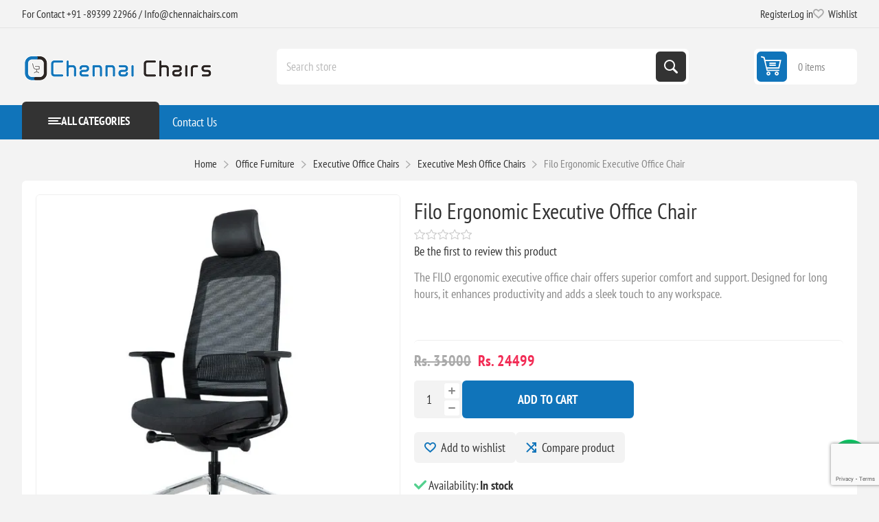

--- FILE ---
content_type: text/html; charset=utf-8
request_url: https://www.chennaichairs.com/superior-comfort-with-filo-ergonomic-executive-office-chair
body_size: 17422
content:
<!DOCTYPE html><html lang="en" dir="ltr" class="html-product-details-page"><head><title>Enhance Productivity with the FILO Ergonomic Executive Office Chair.Buy Online Furniture | Buy Office, Home Furniture</title><meta charset="UTF-8"><meta name="description" content="Experience unparalleled comfort and support with the FILO ergonomic executive office chair. Designed for professionals who spend long hours at their desks, this chair offers superior lumbar support and an ergonomic design to enhance productivity. Its adjustable features ensure a perfect fit for any user, promoting better posture and reducing strain. The sleek and modern design of the FILO chair adds a touch of elegance to any workspace, making it a perfect choice for both home and corporate offices. Invest in your comfort and productivity with the FILO ergonomic executive office chair."><meta name="keywords" content="FILO office chair,ergonomic executive chair,comfortable office seating,superior lumbar support,ergonomic design,executive office furniture,adjustable office chair,productivity chair,modern office chair,sleek office seating"><meta name="generator" content="nopCommerce"><meta name="viewport" content="width=device-width, initial-scale=1.0, minimum-scale=1.0, maximum-scale=2.0"><link rel="preload" as="font" href="/Themes/Pioneer/Content/fonts/pioneer.woff" crossorigin><meta name="facebook-domain-verification" content="9uvh2uubgldt63te91adcp80bmozn2"><meta property="og:type" content="product"><meta property="og:title" content="Filo Ergonomic Executive Office Chair"><meta property="og:description" content="Experience unparalleled comfort and support with the FILO ergonomic executive office chair. Designed for professionals who spend long hours at their desks, this chair offers superior lumbar support and an ergonomic design to enhance productivity. Its adjustable features ensure a perfect fit for any user, promoting better posture and reducing strain. The sleek and modern design of the FILO chair adds a touch of elegance to any workspace, making it a perfect choice for both home and corporate offices. Invest in your comfort and productivity with the FILO ergonomic executive office chair."><meta property="og:image" content="https://www.chennaichairs.com/images/thumbs/0009175_filo-ergonomic-executive-office-chair_550.webp"><meta property="og:image:url" content="https://www.chennaichairs.com/images/thumbs/0009175_filo-ergonomic-executive-office-chair_550.webp"><meta property="og:url" content="https://www.chennaichairs.com/superior-comfort-with-filo-ergonomic-executive-office-chair"><meta property="og:site_name" content="Chennai Chairs"><meta property="twitter:card" content="summary"><meta property="twitter:site" content="Chennai Chairs"><meta property="twitter:title" content="Filo Ergonomic Executive Office Chair"><meta property="twitter:description" content="Experience unparalleled comfort and support with the FILO ergonomic executive office chair. Designed for professionals who spend long hours at their desks, this chair offers superior lumbar support and an ergonomic design to enhance productivity. Its adjustable features ensure a perfect fit for any user, promoting better posture and reducing strain. The sleek and modern design of the FILO chair adds a touch of elegance to any workspace, making it a perfect choice for both home and corporate offices. Invest in your comfort and productivity with the FILO ergonomic executive office chair."><meta property="twitter:image" content="https://www.chennaichairs.com/images/thumbs/0009175_filo-ergonomic-executive-office-chair_550.webp"><meta property="twitter:url" content="https://www.chennaichairs.com/superior-comfort-with-filo-ergonomic-executive-office-chair"><script type="application/ld+json">{"@context":"https://schema.org","@type":"Product","name":"Filo Ergonomic Executive Office Chair","sku":"11CC0325","description":"The FILO ergonomic executive office chair offers superior comfort and support. Designed for long hours, it enhances productivity and adds a sleek touch to any workspace.","image":"https://www.chennaichairs.com/images/thumbs/0009175_filo-ergonomic-executive-office-chair_550.webp","brand":[],"offers":{"@type":"Offer","url":"https://www.chennaichairs.com/superior-comfort-with-filo-ergonomic-executive-office-chair","availability":"https://schema.org/InStock","price":"24499.00","priceCurrency":"INR"},"review":[],"hasVariant":[]}</script><script type="application/ld+json">{"@context":"https://schema.org","@type":"BreadcrumbList","itemListElement":[{"@type":"ListItem","position":1,"item":{"@id":"https://www.chennaichairs.com/office-furniture","name":"Office Furniture"}},{"@type":"ListItem","position":2,"item":{"@id":"https://www.chennaichairs.com/executive-office-chairs-2","name":"Executive Office Chairs"}},{"@type":"ListItem","position":3,"item":{"@id":"https://www.chennaichairs.com/executive-office-chairs","name":"Executive Mesh Office Chairs"}},{"@type":"ListItem","position":4,"item":{"@id":"https://www.chennaichairs.com/superior-comfort-with-filo-ergonomic-executive-office-chair","name":"Filo Ergonomic Executive Office Chair"}}]}</script><link rel="stylesheet" href="/css/so2j3fscb9aecgg3doc7sw.styles.css?v=6mOi07zXUXr9YZGkdXIzPKy07HA"><style>.product-details-page .full-description{display:none}.product-details-page .ui-tabs .full-description{display:block}.product-details-page .tabhead-full-description{display:none}.product-details-page .product-specs-box{display:none}.product-details-page .ui-tabs .product-specs-box{display:block}.product-details-page .ui-tabs .product-specs-box .title{display:none}.product-details-page .product-reviews{display:none}.product-details-page .ui-tabs .product-reviews{display:block}</style><script async src="/Plugins/FoxNetSoft.GoogleAnalytics4/Scripts/GoogleAnalytics4.js"></script><script>window.dataLayer=window.dataLayer||[];var GA4_productImpressions=GA4_productImpressions||[],GA4_productDetails=GA4_productDetails||[],GA4_cartproducts=GA4_cartproducts||[],GA4_wishlistproducts=GA4_wishlistproducts||[]</script><script>(function(n,t,i,r,u){n[r]=n[r]||[];n[r].push({"gtm.start":(new Date).getTime(),event:"gtm.js"});var e=t.getElementsByTagName(i)[0],f=t.createElement(i),o=r!="dataLayer"?"&l="+r:"";f.async=!0;f.src="https://www.googletagmanager.com/gtm.js?id="+u+o;e.parentNode.insertBefore(f,e)})(window,document,"script","dataLayer","GTM-KQK5WM")</script><script async src="https://www.googletagmanager.com/gtag/js?id=G-63B3ZMPR4J"></script><script>function gtag(){dataLayer.push(arguments)}window.dataLayer=window.dataLayer||[];gtag("js",new Date);gtag("config","G-63B3ZMPR4J")</script><script></script><script>!function(n,t,i,r,u,f,e){n.fbq||(u=n.fbq=function(){u.callMethod?u.callMethod.apply(u,arguments):u.queue.push(arguments)},n._fbq||(n._fbq=u),u.push=u,u.loaded=!0,u.version="2.0",u.queue=[],f=t.createElement(i),f.async=!0,f.src=r,e=t.getElementsByTagName(i)[0],e.parentNode.insertBefore(f,e))}(window,document,"script","https://connect.facebook.net/en_US/fbevents.js");fbq("init","1884658068510625");fbq("track","PageView")</script><noscript><img height="1" width="1" style="display:none" src="https://www.facebook.com/tr?id=1884658068510625&amp;ev=PageView&amp;noscript=1"></noscript><body class="product-details-page-body not-logged-in"><input name="__RequestVerificationToken" type="hidden" value="CfDJ8AYiGgVqW-JPt2nMkmqEfvxkzT18pICbXD2kAsUKOy5aLEodu6_MInee77bpnlG0Cvm9Odwp188O_yIjtCgduCA1WYFoXxbDOSp42FL3pFSRBMUfYXP4KUBZ0S7rAW4WVUevKNutqxQig9KC-6EyJro"><noscript><img height="1" width="1" style="display:none" src="https://www.facebook.com/tr?id=1884658068510625%&amp;ev=PageView&amp;noscript=1"></noscript><noscript><iframe src="https://www.googletagmanager.com/ns.html?id=GTM-KQK5WM" height="0" width="0" style="display:none;visibility:hidden"></iframe></noscript><div class="ajax-loading-block-window" style="display:none"></div><div id="dialog-notifications-success" role="status" aria-live="polite" aria-atomic="true" title="Notification" style="display:none"></div><div id="dialog-notifications-error" role="alert" aria-live="assertive" aria-atomic="true" title="Error" style="display:none"></div><div id="dialog-notifications-warning" role="alert" aria-live="assertive" aria-atomic="true" title="Warning" style="display:none"></div><div id="bar-notification" class="bar-notification-container" role="status" aria-live="polite" aria-atomic="true" data-close="Close"></div><div class="master-wrapper-page"><div class="overlayOffCanvas"></div><div class="responsive-nav-wrapper"><div class="button menu-button"><span>Menu</span></div><div class="button personal-button"><span>Personal menu</span></div><div class="header-logo"><a href="/" class="logo"> <img alt="Chennai Chairs" src="https://www.chennaichairs.com/images/thumbs/0010811_0005622_Logo.png"></a></div><div class="button search-button"><span>Search</span></div><div class="button cart-button"><a class="txt" href="/cart"> <span class="cart-qty">0</span> </a></div></div><div class="header"><div class="header-upper"><div class="admin-links-wrapper"><div class="promo-text"><span>For Contact ‪+91 -89399 22966‬ / Info@chennaichairs.com</span></div></div><div class="header-links-wrapper flyout-nav"><div class="nav-close close-links"><span>Close</span></div><div class="nav-panel"><div class="header-links"><ul><li><a href="/register?returnUrl=%2Fsuperior-comfort-with-filo-ergonomic-executive-office-chair" class="ico-register">Register</a><li><a href="/login?returnUrl=%2Fsuperior-comfort-with-filo-ergonomic-executive-office-chair" class="ico-login">Log in</a><li><a href="/wishlist" class="ico-wishlist"> <span class="wishlist-label">Wishlist</span> <span class="wishlist-qty">(0)</span> </a></ul></div></div></div></div><div class="header-lower"><div class="header-logo"><a href="/" class="logo"> <img alt="Chennai Chairs" src="https://www.chennaichairs.com/images/thumbs/0010811_0005622_Logo.png"></a></div><div class="search-box store-search-box flyout-nav"><div class="nav-close close-search"><span>Close</span></div><div class="nav-panel"><form method="get" id="small-search-box-form" action="/search"><input type="text" class="search-box-text" id="small-searchterms" autocomplete="off" name="q" placeholder="Search store" aria-label="Search store"> <button type="submit" class="button-1 search-box-button">Search</button></form></div></div><div id="flyout-cart" class="header-cart"><div class="cart-link"><a href="/cart" class="ico-cart"> <span class="cart-qty">0 items</span> <span class="cart-total"></span> </a></div><div class="flyout-cart"><div class="mini-shopping-cart"><div class="count">You have no items in your shopping cart.</div></div></div></div></div></div><div class="header-menu flyout-nav"><div class="nav-close close-menu"><span>Close</span></div><div class="nav-panel modified"><div class="drop-menu"><div class="title"><span>All categories</span></div><div class="content"><ul class="sublist"></ul></div></div><ul class="mega-menu" data-isrtlenabled="false" data-enableclickfordropdown="false"><li class="has-sublist root-category"><a class="with-subcategories" href="/office-furniture"><span>Office Furniture</span></a><div class="plus-button"></div><div class="sublist-wrap"><ul class="sublist"><li class="back-button"><span>Back</span><li class="has-sublist"><a href="/office-chairs-2" title="Office Chairs" class="with-subcategories"><span>Office Chairs</span></a><div class="plus-button"></div><div class="sublist-wrap"><ul class="sublist"><li class="back-button"><span>Back</span><li><a class="lastLevelCategory" href="/ergonomic-mesh-office-chairs-online" title="Ergonomic Mesh Office Chairs"><span>Ergonomic Mesh Office Chairs</span></a><li><a class="lastLevelCategory" href="/computer-chairs-online" title="Computer Chairs"><span>Computer Chairs</span></a></ul></div><li class="has-sublist"><a href="/executive-office-chairs-2" title="Executive Office Chairs" class="with-subcategories"><span>Executive Office Chairs</span></a><div class="plus-button"></div><div class="sublist-wrap"><ul class="sublist"><li class="back-button"><span>Back</span><li><a class="lastLevelCategory" href="/executive-office-chairs" title="Executive Mesh Office Chairs"><span>Executive Mesh Office Chairs</span></a><li><a class="lastLevelCategory" href="/leather-office-chairs-online" title="Executive Leather Office Chairs"><span>Executive Leather Office Chairs</span></a></ul></div><li class="has-sublist"><a href="/visitors-chairs-online" title="Visitors Chairs" class="with-subcategories"><span>Visitors Chairs</span></a><div class="plus-button"></div><div class="sublist-wrap"><ul class="sublist"><li class="back-button"><span>Back</span><li><a class="lastLevelCategory" href="/visitors-chairs-online-2" title="Visitor / Cafeteria"><span>Visitor / Cafeteria</span></a><li><a class="lastLevelCategory" href="/airport-sofa-link-chairs" title="Airport Sofa / Link Chairs"><span>Airport Sofa / Link Chairs</span></a></ul></div><li class="has-sublist"><a href="/office-table-executive-office-table" title="Office Table" class="with-subcategories"><span>Office Table</span></a><div class="plus-button"></div><div class="sublist-wrap"><ul class="sublist"><li class="back-button"><span>Back</span><li><a class="lastLevelCategory" href="/office-desk-online" title="Office Desk"><span>Office Desk</span></a><li><a class="lastLevelCategory" href="/modular-workstations" title="Modular Workstations"><span>Modular Workstations</span></a><li><a class="lastLevelCategory" href="/executive-office-desk-executive-office-table" title="Executive Table"><span>Executive Table</span></a><li><a class="lastLevelCategory" href="/storage-cabinet-filing-cabinet" title="Storage"><span>Storage</span></a><li><a class="lastLevelCategory" href="/work-from-home-combo" title="Work From Home Combo"><span>Work From Home Combo</span></a><li><a class="lastLevelCategory" href="/conference-table-online" title="Conference Table"><span>Conference Table</span></a></ul></div><li><a class="lastLevelCategory" href="/express-delivery" title="Express Delivery"><span>Express Delivery</span></a><li><a class="lastLevelCategory" href="/bar-stools-online" title="Bar Stools"><span>Bar Stools</span></a><li><a class="lastLevelCategory" href="/laboratory-stools-online" title="Laboratory Stools"><span>Laboratory Stools</span></a></ul></div><li class="has-sublist root-category"><a class="with-subcategories" href="/handmade-rattan-cane-wicker-lamps"><span>Handcrafted Rattan Cane &amp; Wicker Lamps</span></a><div class="plus-button"></div><div class="sublist-wrap"><ul class="sublist"><li class="back-button"><span>Back</span><li><a class="lastLevelCategory" href="/cane-lamp-shades-rattan-lamp-shades" title="Pendant Lamps"><span>Pendant Lamps</span></a><li><a class="lastLevelCategory" href="/handcrafted-rattan-cane-and-wicker-floor-lamp-shades" title="Floor Lamps"><span>Floor Lamps</span></a><li><a class="lastLevelCategory" href="/handcrafted-cane-and-wicker-table-lamps" title="Table Lamps"><span>Table Lamps</span></a><li><a class="lastLevelCategory" href="/wall-lamps" title="Wall Lamps"><span>Wall Lamps</span></a></ul></div><li class="has-sublist root-category"><a class="with-subcategories" href="/cane-furniture-in-chennai-bamboo-furniture-chennai-cane-studio"><span>Cane Studio</span></a><div class="plus-button"></div><div class="sublist-wrap"><ul class="sublist"><li class="back-button"><span>Back</span><li><a class="lastLevelCategory" href="/cane-and-bamboo-chairs" title="Cane and Bamboo Chairs"><span>Cane and Bamboo Chairs</span></a><li><a class="lastLevelCategory" href="/cane-and-bamboo-sofaset" title="Cane and Bamboo Sofasets"><span>Cane and Bamboo Sofasets</span></a><li><a class="lastLevelCategory" href="/cane-bamboo-dining-set" title="Dining Tables / Chairs"><span>Dining Tables / Chairs</span></a><li><a class="lastLevelCategory" href="/cane-bamboo-swings-online" title="Swings"><span>Swings</span></a><li class="has-sublist"><a href="/accessories-3" title="Accessories" class="with-subcategories"><span>Accessories</span></a><div class="plus-button"></div><div class="sublist-wrap"><ul class="sublist"><li class="back-button"><span>Back</span><li><a class="lastLevelCategory" href="/kids-furniture" title="Kids Furniture"><span>Kids Furniture</span></a><li><a class="lastLevelCategory" href="/cane-book-shelves-and-bookcases" title="Shelves and Bookcases"><span>Shelves and Bookcases</span></a><li class="has-sublist"><a href="/coffee-tables-and-mirrors" title="Coffee Tables and Mirrors" class="with-subcategories"><span>Coffee Tables and Mirrors</span></a><div class="plus-button"></div><div class="sublist-wrap"><ul class="sublist"><li class="back-button"><span>Back</span><li><a class="lastLevelCategory" href="/rattan-wicker-mirror" title="Rattan Wicker Mirror"><span>Rattan Wicker Mirror</span></a><li><a class="lastLevelCategory" href="/rattan-coffeecenter-tables" title="Rattan Coffee/Center Tables"><span>Rattan Coffee/Center Tables</span></a></ul></div><li><a class="lastLevelCategory" href="/cane-furniture-cane-lounge" title="Lounge"><span>Lounge</span></a><li><a class="lastLevelCategory" href="/cane-baskets-cane-accessories" title="Accessories"><span>Accessories</span></a></ul></div></ul></div><li class="has-sublist root-category"><a class="with-subcategories" href="/home-furniture"><span>Home Furniture</span></a><div class="plus-button"></div><div class="sublist-wrap"><ul class="sublist"><li class="back-button"><span>Back</span><li class="has-sublist"><a href="/study" title="Study" class="with-subcategories"><span>Study</span></a><div class="plus-button"></div><div class="sublist-wrap"><ul class="sublist"><li class="back-button"><span>Back</span><li><a class="lastLevelCategory" href="/study-chairs-online-3" title="Study Chairs"><span>Study Chairs</span></a><li><a class="lastLevelCategory" href="/study-tables-online-kids-study-tables" title="Kids Study Desk"><span>Kids Study Desk</span></a><li><a class="lastLevelCategory" href="/computer-table-home-office-table" title="Study Desk"><span>Study Desk</span></a></ul></div><li class="has-sublist"><a href="/wooden-cot-sofa-cum-bed-online" title="Bedroom" class="with-subcategories"><span>Bedroom</span></a><div class="plus-button"></div><div class="sublist-wrap"><ul class="sublist"><li class="back-button"><span>Back</span><li><a class="lastLevelCategory" href="/fold-down-sofa-cum-bed" title="Fold Down SofaCum Bed"><span>Fold Down SofaCum Bed</span></a><li><a class="lastLevelCategory" href="/metal-cot-solid-wooden-cot" title="Metal Cot / Wooden Cot"><span>Metal Cot / Wooden Cot</span></a><li><a class="lastLevelCategory" href="/bunk-beds" title="Bunk Beds"><span>Bunk Beds</span></a></ul></div><li class="has-sublist"><a href="/dining-tables-online" title="Dining" class="with-subcategories"><span>Dining</span></a><div class="plus-button"></div><div class="sublist-wrap"><ul class="sublist"><li class="back-button"><span>Back</span><li><a class="lastLevelCategory" href="/2-seater-dining-table" title="2 Seater"><span>2 Seater</span></a><li><a class="lastLevelCategory" href="/malaysia-dining-table" title="4 Seater"><span>4 Seater</span></a><li><a class="lastLevelCategory" href="/6-seater-dining-table" title="6 + Seater"><span>6 &#x2B; Seater</span></a><li><a class="lastLevelCategory" href="/dining-chairs" title="Dining Chairs"><span>Dining Chairs</span></a></ul></div><li><a class="lastLevelCategory" href="/golu-stand-2" title="Golu Stand"><span>Golu Stand</span></a><li><a class="lastLevelCategory" href="/furniture-sale" title="Furniture Sale"><span>Furniture Sale</span></a></ul></div><li class="has-sublist root-category"><a class="with-subcategories" href="/cafe-dining-furniture-cafe-corner-store"><span>Cafe Corner</span></a><div class="plus-button"></div><div class="sublist-wrap"><ul class="sublist"><li class="back-button"><span>Back</span><li><a class="lastLevelCategory" href="/dining-chairs-2" title="Dining Chairs"><span>Dining Chairs</span></a><li><a class="lastLevelCategory" href="/dining-table-bases" title="Bases"><span>Bases</span></a></ul></div><li><a href="/contactus" title="Contact Us"><span> Contact Us</span></a></ul><div class="menu-title"><span>Menu</span></div><ul class="mega-menu-responsive"><li class="has-sublist root-category"><a class="with-subcategories" href="/office-furniture"><span>Office Furniture</span></a><div class="plus-button"></div><div class="sublist-wrap"><ul class="sublist"><li class="back-button"><span>Back</span><li class="has-sublist"><a href="/office-chairs-2" title="Office Chairs" class="with-subcategories"><span>Office Chairs</span></a><div class="plus-button"></div><div class="sublist-wrap"><ul class="sublist"><li class="back-button"><span>Back</span><li><a class="lastLevelCategory" href="/ergonomic-mesh-office-chairs-online" title="Ergonomic Mesh Office Chairs"><span>Ergonomic Mesh Office Chairs</span></a><li><a class="lastLevelCategory" href="/computer-chairs-online" title="Computer Chairs"><span>Computer Chairs</span></a></ul></div><li class="has-sublist"><a href="/executive-office-chairs-2" title="Executive Office Chairs" class="with-subcategories"><span>Executive Office Chairs</span></a><div class="plus-button"></div><div class="sublist-wrap"><ul class="sublist"><li class="back-button"><span>Back</span><li><a class="lastLevelCategory" href="/executive-office-chairs" title="Executive Mesh Office Chairs"><span>Executive Mesh Office Chairs</span></a><li><a class="lastLevelCategory" href="/leather-office-chairs-online" title="Executive Leather Office Chairs"><span>Executive Leather Office Chairs</span></a></ul></div><li class="has-sublist"><a href="/visitors-chairs-online" title="Visitors Chairs" class="with-subcategories"><span>Visitors Chairs</span></a><div class="plus-button"></div><div class="sublist-wrap"><ul class="sublist"><li class="back-button"><span>Back</span><li><a class="lastLevelCategory" href="/visitors-chairs-online-2" title="Visitor / Cafeteria"><span>Visitor / Cafeteria</span></a><li><a class="lastLevelCategory" href="/airport-sofa-link-chairs" title="Airport Sofa / Link Chairs"><span>Airport Sofa / Link Chairs</span></a></ul></div><li class="has-sublist"><a href="/office-table-executive-office-table" title="Office Table" class="with-subcategories"><span>Office Table</span></a><div class="plus-button"></div><div class="sublist-wrap"><ul class="sublist"><li class="back-button"><span>Back</span><li><a class="lastLevelCategory" href="/office-desk-online" title="Office Desk"><span>Office Desk</span></a><li><a class="lastLevelCategory" href="/modular-workstations" title="Modular Workstations"><span>Modular Workstations</span></a><li><a class="lastLevelCategory" href="/executive-office-desk-executive-office-table" title="Executive Table"><span>Executive Table</span></a><li><a class="lastLevelCategory" href="/storage-cabinet-filing-cabinet" title="Storage"><span>Storage</span></a><li><a class="lastLevelCategory" href="/work-from-home-combo" title="Work From Home Combo"><span>Work From Home Combo</span></a><li><a class="lastLevelCategory" href="/conference-table-online" title="Conference Table"><span>Conference Table</span></a></ul></div><li><a class="lastLevelCategory" href="/express-delivery" title="Express Delivery"><span>Express Delivery</span></a><li><a class="lastLevelCategory" href="/bar-stools-online" title="Bar Stools"><span>Bar Stools</span></a><li><a class="lastLevelCategory" href="/laboratory-stools-online" title="Laboratory Stools"><span>Laboratory Stools</span></a></ul></div><li class="has-sublist root-category"><a class="with-subcategories" href="/handmade-rattan-cane-wicker-lamps"><span>Handcrafted Rattan Cane &amp; Wicker Lamps</span></a><div class="plus-button"></div><div class="sublist-wrap"><ul class="sublist"><li class="back-button"><span>Back</span><li><a class="lastLevelCategory" href="/cane-lamp-shades-rattan-lamp-shades" title="Pendant Lamps"><span>Pendant Lamps</span></a><li><a class="lastLevelCategory" href="/handcrafted-rattan-cane-and-wicker-floor-lamp-shades" title="Floor Lamps"><span>Floor Lamps</span></a><li><a class="lastLevelCategory" href="/handcrafted-cane-and-wicker-table-lamps" title="Table Lamps"><span>Table Lamps</span></a><li><a class="lastLevelCategory" href="/wall-lamps" title="Wall Lamps"><span>Wall Lamps</span></a></ul></div><li class="has-sublist root-category"><a class="with-subcategories" href="/cane-furniture-in-chennai-bamboo-furniture-chennai-cane-studio"><span>Cane Studio</span></a><div class="plus-button"></div><div class="sublist-wrap"><ul class="sublist"><li class="back-button"><span>Back</span><li><a class="lastLevelCategory" href="/cane-and-bamboo-chairs" title="Cane and Bamboo Chairs"><span>Cane and Bamboo Chairs</span></a><li><a class="lastLevelCategory" href="/cane-and-bamboo-sofaset" title="Cane and Bamboo Sofasets"><span>Cane and Bamboo Sofasets</span></a><li><a class="lastLevelCategory" href="/cane-bamboo-dining-set" title="Dining Tables / Chairs"><span>Dining Tables / Chairs</span></a><li><a class="lastLevelCategory" href="/cane-bamboo-swings-online" title="Swings"><span>Swings</span></a><li class="has-sublist"><a href="/accessories-3" title="Accessories" class="with-subcategories"><span>Accessories</span></a><div class="plus-button"></div><div class="sublist-wrap"><ul class="sublist"><li class="back-button"><span>Back</span><li><a class="lastLevelCategory" href="/kids-furniture" title="Kids Furniture"><span>Kids Furniture</span></a><li><a class="lastLevelCategory" href="/cane-book-shelves-and-bookcases" title="Shelves and Bookcases"><span>Shelves and Bookcases</span></a><li class="has-sublist"><a href="/coffee-tables-and-mirrors" title="Coffee Tables and Mirrors" class="with-subcategories"><span>Coffee Tables and Mirrors</span></a><div class="plus-button"></div><div class="sublist-wrap"><ul class="sublist"><li class="back-button"><span>Back</span><li><a class="lastLevelCategory" href="/rattan-wicker-mirror" title="Rattan Wicker Mirror"><span>Rattan Wicker Mirror</span></a><li><a class="lastLevelCategory" href="/rattan-coffeecenter-tables" title="Rattan Coffee/Center Tables"><span>Rattan Coffee/Center Tables</span></a></ul></div><li><a class="lastLevelCategory" href="/cane-furniture-cane-lounge" title="Lounge"><span>Lounge</span></a><li><a class="lastLevelCategory" href="/cane-baskets-cane-accessories" title="Accessories"><span>Accessories</span></a></ul></div></ul></div><li class="has-sublist root-category"><a class="with-subcategories" href="/home-furniture"><span>Home Furniture</span></a><div class="plus-button"></div><div class="sublist-wrap"><ul class="sublist"><li class="back-button"><span>Back</span><li class="has-sublist"><a href="/study" title="Study" class="with-subcategories"><span>Study</span></a><div class="plus-button"></div><div class="sublist-wrap"><ul class="sublist"><li class="back-button"><span>Back</span><li><a class="lastLevelCategory" href="/study-chairs-online-3" title="Study Chairs"><span>Study Chairs</span></a><li><a class="lastLevelCategory" href="/study-tables-online-kids-study-tables" title="Kids Study Desk"><span>Kids Study Desk</span></a><li><a class="lastLevelCategory" href="/computer-table-home-office-table" title="Study Desk"><span>Study Desk</span></a></ul></div><li class="has-sublist"><a href="/wooden-cot-sofa-cum-bed-online" title="Bedroom" class="with-subcategories"><span>Bedroom</span></a><div class="plus-button"></div><div class="sublist-wrap"><ul class="sublist"><li class="back-button"><span>Back</span><li><a class="lastLevelCategory" href="/fold-down-sofa-cum-bed" title="Fold Down SofaCum Bed"><span>Fold Down SofaCum Bed</span></a><li><a class="lastLevelCategory" href="/metal-cot-solid-wooden-cot" title="Metal Cot / Wooden Cot"><span>Metal Cot / Wooden Cot</span></a><li><a class="lastLevelCategory" href="/bunk-beds" title="Bunk Beds"><span>Bunk Beds</span></a></ul></div><li class="has-sublist"><a href="/dining-tables-online" title="Dining" class="with-subcategories"><span>Dining</span></a><div class="plus-button"></div><div class="sublist-wrap"><ul class="sublist"><li class="back-button"><span>Back</span><li><a class="lastLevelCategory" href="/2-seater-dining-table" title="2 Seater"><span>2 Seater</span></a><li><a class="lastLevelCategory" href="/malaysia-dining-table" title="4 Seater"><span>4 Seater</span></a><li><a class="lastLevelCategory" href="/6-seater-dining-table" title="6 + Seater"><span>6 &#x2B; Seater</span></a><li><a class="lastLevelCategory" href="/dining-chairs" title="Dining Chairs"><span>Dining Chairs</span></a></ul></div><li><a class="lastLevelCategory" href="/golu-stand-2" title="Golu Stand"><span>Golu Stand</span></a><li><a class="lastLevelCategory" href="/furniture-sale" title="Furniture Sale"><span>Furniture Sale</span></a></ul></div><li class="has-sublist root-category"><a class="with-subcategories" href="/cafe-dining-furniture-cafe-corner-store"><span>Cafe Corner</span></a><div class="plus-button"></div><div class="sublist-wrap"><ul class="sublist"><li class="back-button"><span>Back</span><li><a class="lastLevelCategory" href="/dining-chairs-2" title="Dining Chairs"><span>Dining Chairs</span></a><li><a class="lastLevelCategory" href="/dining-table-bases" title="Bases"><span>Bases</span></a></ul></div><li><a href="/contactus" title="Contact Us"><span> Contact Us</span></a></ul></div></div><div id="color-squares-info" data-retrieve-color-squares-url="/PioneerTheme/RetrieveColorSquares" data-product-attribute-change-url="/ShoppingCart/ProductDetails_AttributeChange" data-productbox-selector=".product-item" data-productbox-container-selector=".attribute-squares-wrapper" data-productbox-price-selector=".prices .actual-price"></div><div class="master-wrapper-content" id="main" role="main"><div class="ajaxCartInfo" data-getajaxcartbuttonurl="/NopAjaxCart/GetAjaxCartButtonsAjax" data-productpageaddtocartbuttonselector=".add-to-cart-button" data-productboxaddtocartbuttonselector=".product-box-add-to-cart-button" data-productboxproductitemelementselector=".product-item" data-usenopnotification="False" data-nopnotificationcartresource="The product has been added to your &lt;a href=&#34;/cart&#34;>shopping cart&lt;/a>" data-nopnotificationwishlistresource="The product has been added to your &lt;a href=&#34;/wishlist&#34;>wishlist&lt;/a>" data-enableonproductpage="True" data-enableoncatalogpages="True" data-minishoppingcartquatityformattingresource="	{0}" data-miniwishlistquatityformattingresource="({0})" data-addtowishlistbuttonselector=".add-to-wishlist-button"></div><input id="addProductVariantToCartUrl" name="addProductVariantToCartUrl" type="hidden" value="/AddProductFromProductDetailsPageToCartAjax"> <input id="addProductToCartUrl" name="addProductToCartUrl" type="hidden" value="/AddProductToCartAjax"> <input id="miniShoppingCartUrl" name="miniShoppingCartUrl" type="hidden" value="/MiniShoppingCart"> <input id="flyoutShoppingCartUrl" name="flyoutShoppingCartUrl" type="hidden" value="/NopAjaxCartFlyoutShoppingCart"> <input id="checkProductAttributesUrl" name="checkProductAttributesUrl" type="hidden" value="/CheckIfProductOrItsAssociatedProductsHasAttributes"> <input id="getMiniProductDetailsViewUrl" name="getMiniProductDetailsViewUrl" type="hidden" value="/GetMiniProductDetailsView"> <input id="flyoutShoppingCartPanelSelector" name="flyoutShoppingCartPanelSelector" type="hidden" value=".flyout-cart-wrapper"> <input id="shoppingCartMenuLinkSelector" name="shoppingCartMenuLinkSelector" type="hidden" value=".cart-qty-number-mobile, .cart-qty-number-desktop strong"> <input id="wishlistMenuLinkSelector" name="wishlistMenuLinkSelector" type="hidden" value=".wishlist-qty"><div class="quickViewData" data-productselector=".product-item" data-productselectorchild=".picture" data-retrievequickviewurl="/quickviewdata" data-quickviewbuttontext="Quick View" data-quickviewbuttontitle="Quick View" data-isquickviewpopupdraggable="False" data-enablequickviewpopupoverlay="True" data-accordionpanelsheightstyle="content" data-getquickviewbuttonroute="/getquickviewbutton"></div><div class="breadcrumb"><ul><li><span> <a href="/"> <span>Home</span> </a> </span> <span class="delimiter">/</span><li><a href="/office-furniture"> <span>Office Furniture</span> </a> <span class="delimiter">/</span><li><a href="/executive-office-chairs-2"> <span>Executive Office Chairs</span> </a> <span class="delimiter">/</span><li><a href="/executive-office-chairs"> <span>Executive Mesh Office Chairs</span> </a> <span class="delimiter">/</span><li><strong class="current-item">Filo Ergonomic Executive Office Chair</strong> <span id="/superior-comfort-with-filo-ergonomic-executive-office-chair"></span></ul></div><div class="center-1"><div class="page product-details-page"><div class="page-body"><script>window.dataLayer=window.dataLayer||[];var GA4_productImpressions=GA4_productImpressions||[],GA4_productDetails=GA4_productDetails||[];GA4_productDetails=[{item_name:"Filo Ergonomic Executive Office Chair",item_id:"1716",price:24499,item_category:"Executive Mesh Office Chairs",productId:1716}];dataLayer.push({event:"view_item",ecommerce:{currency:"INR",items:GA4_productDetails}})</script><script>gtag("event","conversion",{send_to:"AW-987821494/s09qCPC19-QaELKj8cko",value:24499,currency:"INR"})</script><script>gtag("event","view_item",{value:24499,items:[{id:"1716",google_business_vertical:"retail"}]})</script><form method="post" id="product-details-form"><div data-productid="1716"><div class="product-essential"><div class="gallery"><input type="hidden" class="cloudZoomAdjustPictureOnProductAttributeValueChange" data-productid="1716" data-isintegratedbywidget="true"> <input type="hidden" class="cloudZoomEnableClickToZoom"><div class="picture-gallery sevenspikes-cloudzoom-gallery"><div class="picture-wrapper"><div class="picture" id="sevenspikes-cloud-zoom" data-zoomwindowelementid="" data-selectoroftheparentelementofthecloudzoomwindow="" data-defaultimagecontainerselector=".product-essential .picture-gallery" data-zoom-window-width="550" data-zoom-window-height="550"><a href="https://www.chennaichairs.com/images/thumbs/0009175_filo-ergonomic-executive-office-chair.webp" data-full-image-url="https://www.chennaichairs.com/images/thumbs/0009175_filo-ergonomic-executive-office-chair.webp" class="picture-link" id="zoom1"> <img src="https://www.chennaichairs.com/images/thumbs/0009175_filo-ergonomic-executive-office-chair_550.webp" alt="Filo Ergonomic Executive Office Chair" class="cloudzoom" id="cloudZoomImage" itemprop="image" data-cloudzoom="appendSelector: '.picture-wrapper', zoomOffsetX: 0, zoomOffsetY: 0, autoInside: 50, tintOpacity: 0, zoomWidth: 550, zoomHeight: 550, easing: 3, touchStartDelay: true, zoomFlyOut: false, disableZoom: 'auto'"> </a></div></div><div class="picture-thumbs"><a class="cloudzoom-gallery thumb-item" data-full-image-url="https://www.chennaichairs.com/images/thumbs/0009175_filo-ergonomic-executive-office-chair.webp" data-cloudzoom="appendSelector: '.picture-wrapper', zoomOffsetX: 0, zoomOffsetY: 0, autoInside: 50, tintOpacity: 0, zoomWidth: 550, zoomHeight: 550, useZoom: '.cloudzoom', image: 'https://www.chennaichairs.com/images/thumbs/0009175_filo-ergonomic-executive-office-chair_550.webp', zoomImage: 'https://www.chennaichairs.com/images/thumbs/0009175_filo-ergonomic-executive-office-chair.webp', easing: 3, touchStartDelay: true, zoomFlyOut: false, disableZoom: 'auto'"> <img class="cloud-zoom-gallery-img" src="https://www.chennaichairs.com/images/thumbs/0009175_filo-ergonomic-executive-office-chair_180.webp" alt="Filo Ergonomic Executive Office Chair"> </a> <a class="cloudzoom-gallery thumb-item" data-full-image-url="https://www.chennaichairs.com/images/thumbs/0009177_filo-ergonomic-executive-office-chair.webp" data-cloudzoom="appendSelector: '.picture-wrapper', zoomOffsetX: 0, zoomOffsetY: 0, autoInside: 50, tintOpacity: 0, zoomWidth: 550, zoomHeight: 550, useZoom: '.cloudzoom', image: 'https://www.chennaichairs.com/images/thumbs/0009177_filo-ergonomic-executive-office-chair_550.webp', zoomImage: 'https://www.chennaichairs.com/images/thumbs/0009177_filo-ergonomic-executive-office-chair.webp', easing: 3, touchStartDelay: true, zoomFlyOut: false, disableZoom: 'auto'"> <img class="cloud-zoom-gallery-img" src="https://www.chennaichairs.com/images/thumbs/0009177_filo-ergonomic-executive-office-chair_180.webp" alt="Filo Ergonomic Executive Office Chair"> </a> <a class="cloudzoom-gallery thumb-item" data-full-image-url="https://www.chennaichairs.com/images/thumbs/0009176_filo-ergonomic-executive-office-chair.webp" data-cloudzoom="appendSelector: '.picture-wrapper', zoomOffsetX: 0, zoomOffsetY: 0, autoInside: 50, tintOpacity: 0, zoomWidth: 550, zoomHeight: 550, useZoom: '.cloudzoom', image: 'https://www.chennaichairs.com/images/thumbs/0009176_filo-ergonomic-executive-office-chair_550.webp', zoomImage: 'https://www.chennaichairs.com/images/thumbs/0009176_filo-ergonomic-executive-office-chair.webp', easing: 3, touchStartDelay: true, zoomFlyOut: false, disableZoom: 'auto'"> <img class="cloud-zoom-gallery-img" src="https://www.chennaichairs.com/images/thumbs/0009176_filo-ergonomic-executive-office-chair_180.webp" alt="Filo Ergonomic Executive Office Chair"> </a> <a class="cloudzoom-gallery thumb-item" data-full-image-url="https://www.chennaichairs.com/images/thumbs/0009178_filo-ergonomic-executive-office-chair.webp" data-cloudzoom="appendSelector: '.picture-wrapper', zoomOffsetX: 0, zoomOffsetY: 0, autoInside: 50, tintOpacity: 0, zoomWidth: 550, zoomHeight: 550, useZoom: '.cloudzoom', image: 'https://www.chennaichairs.com/images/thumbs/0009178_filo-ergonomic-executive-office-chair_550.webp', zoomImage: 'https://www.chennaichairs.com/images/thumbs/0009178_filo-ergonomic-executive-office-chair.webp', easing: 3, touchStartDelay: true, zoomFlyOut: false, disableZoom: 'auto'"> <img class="cloud-zoom-gallery-img" src="https://www.chennaichairs.com/images/thumbs/0009178_filo-ergonomic-executive-office-chair_180.webp" alt="Filo Ergonomic Executive Office Chair"> </a> <a class="cloudzoom-gallery thumb-item" data-full-image-url="https://www.chennaichairs.com/images/thumbs/0009179_filo-ergonomic-executive-office-chair.webp" data-cloudzoom="appendSelector: '.picture-wrapper', zoomOffsetX: 0, zoomOffsetY: 0, autoInside: 50, tintOpacity: 0, zoomWidth: 550, zoomHeight: 550, useZoom: '.cloudzoom', image: 'https://www.chennaichairs.com/images/thumbs/0009179_filo-ergonomic-executive-office-chair_550.webp', zoomImage: 'https://www.chennaichairs.com/images/thumbs/0009179_filo-ergonomic-executive-office-chair.webp', easing: 3, touchStartDelay: true, zoomFlyOut: false, disableZoom: 'auto'"> <img class="cloud-zoom-gallery-img" src="https://www.chennaichairs.com/images/thumbs/0009179_filo-ergonomic-executive-office-chair_180.webp" alt="Filo Ergonomic Executive Office Chair"> </a></div></div></div><div class="overview primary"><div class="product-name"><h1>Filo Ergonomic Executive Office Chair</h1></div><div class="product-reviews-overview"><div class="product-review-box"><div class="rating"><div style="width:0%"></div></div></div><div class="product-no-reviews"><a href="#addreview">Be the first to review this product</a></div></div><div class="short-description">The FILO ergonomic executive office chair offers superior comfort and support. Designed for long hours, it enhances productivity and adds a sleek touch to any workspace.</div><div class="additional-details"></div><div class="full-description"><p>The Filo Ergonomic Executive Office Chair provides the ultimate in ergonomic flexibility, comfort, and simplicity of use in a sleek, contemporary form that will match the decor of any office.<p>The Filo Ergonomic Executive Office Chair with a headrest is suitable for all standard body heights, but it is especially popular with taller users due to the curve of the backrest, location of the headrest, and height adjustment provided by the headrest.<p>Greenguard Gold Certification has been awarded to the Ergo Exec chair.<p>&nbsp;<p><strong>Features:</strong><ul type="disc"><li>Seat height adjustment. The lowest height is 450mm, maximum height is 550mm.<li>Seat pan slide with a 6cm depth adjustment<li>4D armrest adjustment: The entire armrest can be adjusted up and down and move wider.<li>The armrest pads can be adjusted inwards and outwards as well as forwards and backwards.<li>This ensures ergonomic forearm placement and shoulder support.<li>The depth adjustment (forward and backward slide) of the armrest pads allows the user to sit closer to their desk when needed.<li>Height adjustment of the lumbar support with a 6cm height adjustment range<li>Backrest reclining, tension adjustment and locking synchro mechanism with 3 lockable positions – using an Italian imported 3 stop-lock tilting positioning mechanism<li>Upholstered headrest with 5cm height adjustment<li>Weight rating: 113kg<li>Chair weight: 21kg</ul><p><u>Material:</u><ul type="disc"><li>Polished aluminium alloy chair base<li>60mm PU nylon castors<li>High-density durable automotive grade moulded foam seat<li>The chairs come standard with a black material seat and black mesh back that are anti-skid and easy to clean<li>The back and seat base of the chair use PA engineered, plastic nylon with 30% glass fibre to ensure that it is more environmentally friendly<li>Aluminium alloy armrest racks</ul><p>&nbsp;<ul type="disc"><li>Product delivered in flat packed / fully assembled condition<li>Warranty: One year against manufacturing defects</ul><p><strong>Free Delivery within Chennai, rest of India shipping charged as applicable.</strong><p><strong>All prices shown are inclusive of&nbsp;GST and carriage.</strong><p><strong>Delivery Period: 48 Hours within Chennai.</strong></div></div><div class="overview secondary"><div class="prices"><div class="old-product-price"><strong>Rs. 35000</strong></div><div class="product-price"><strong id="price-value-1716" class="price-value-1716"> Rs. 24499 </strong></div></div><div class="add-to-cart"><div class="add-to-cart-panel"><div class="qty-wrapper"><input id="product_enteredQuantity_1716" class="qty-input" type="text" aria-label="Enter a quantity" data-val="true" data-val-required="The Qty field is required." name="addtocart_1716.EnteredQuantity" value="1"> <span class="increase">increase</span> <span class="decrease">decrease</span></div><button type="button" id="add-to-cart-button-1716" class="button-1 add-to-cart-button" data-productid="1716" onclick="return AjaxCart.addproducttocart_details(&#34;/addproducttocart/details/1716/1&#34;,&#34;#product-details-form&#34;),!1">Add to cart</button></div></div><div class="overview-buttons"><div class="add-to-wishlist"><button type="button" id="add-to-wishlist-button-1716" class="button-2 add-to-wishlist-button" data-productid="1716" onclick="return AjaxCart.addproducttocart_details(&#34;/addproducttocart/details/1716/2&#34;,&#34;#product-details-form&#34;),!1">Add to wishlist</button></div><div class="compare-products"><button type="button" class="button-2 add-to-compare-list-button" onclick="return AjaxCart.addproducttocomparelist(&#34;/compareproducts/add/1716&#34;),!1">Compare product</button></div><div class="email-a-friend"><button type="button" class="button-2 email-a-friend-button" onclick="setLocation(&#34;/productemailafriend/1716&#34;)">Email a friend</button></div></div><div class="availability"><div class="stock in-stock"><span class="label">Availability:</span> <span class="value" id="stock-availability-value-1716">In stock</span></div></div><div class="delivery"><div id="free-shipping-1716" class="free-shipping">Free shipping</div><div class="delivery-date"><span class="label">Delivery date:</span> <span class="value">1-2 Business days</span></div></div></div></div></div><div id="quickTabs" class="productTabs" data-ajaxenabled="false" data-productreviewsaddnewurl="/ProductTab/ProductReviewsTabAddNew/1716" data-productcontactusurl="/ProductTab/ProductContactUsTabAddNew/1716" data-couldnotloadtaberrormessage="Couldn't load this tab."><div class="productTabs-header"><ul><li id="description-tab"><a href="#quickTab-description">Overview</a><li id="reviews-tab"><a href="#quickTab-reviews">Reviews</a><li id="contact_us-tab"><a href="#quickTab-contact_us">Contact Us</a></ul></div><div class="productTabs-body"><div id="quickTab-description"><div class="full-description"><p>The Filo Ergonomic Executive Office Chair provides the ultimate in ergonomic flexibility, comfort, and simplicity of use in a sleek, contemporary form that will match the decor of any office.<p>The Filo Ergonomic Executive Office Chair with a headrest is suitable for all standard body heights, but it is especially popular with taller users due to the curve of the backrest, location of the headrest, and height adjustment provided by the headrest.<p>Greenguard Gold Certification has been awarded to the Ergo Exec chair.<p>&nbsp;<p><strong>Features:</strong><ul type="disc"><li>Seat height adjustment. The lowest height is 450mm, maximum height is 550mm.<li>Seat pan slide with a 6cm depth adjustment<li>4D armrest adjustment: The entire armrest can be adjusted up and down and move wider.<li>The armrest pads can be adjusted inwards and outwards as well as forwards and backwards.<li>This ensures ergonomic forearm placement and shoulder support.<li>The depth adjustment (forward and backward slide) of the armrest pads allows the user to sit closer to their desk when needed.<li>Height adjustment of the lumbar support with a 6cm height adjustment range<li>Backrest reclining, tension adjustment and locking synchro mechanism with 3 lockable positions – using an Italian imported 3 stop-lock tilting positioning mechanism<li>Upholstered headrest with 5cm height adjustment<li>Weight rating: 113kg<li>Chair weight: 21kg</ul><p><u>Material:</u><ul type="disc"><li>Polished aluminium alloy chair base<li>60mm PU nylon castors<li>High-density durable automotive grade moulded foam seat<li>The chairs come standard with a black material seat and black mesh back that are anti-skid and easy to clean<li>The back and seat base of the chair use PA engineered, plastic nylon with 30% glass fibre to ensure that it is more environmentally friendly<li>Aluminium alloy armrest racks</ul><p>&nbsp;<ul type="disc"><li>Product delivered in flat packed / fully assembled condition<li>Warranty: One year against manufacturing defects</ul><p><strong>Free Delivery within Chennai, rest of India shipping charged as applicable.</strong><p><strong>All prices shown are inclusive of&nbsp;GST and carriage.</strong><p><strong>Delivery Period: 48 Hours within Chennai.</strong></div></div><div id="quickTab-reviews"><div id="updateTargetId" class="product-reviews"><div class="write-review" id="review-form"><a name="addreview"></a><div class="message-error validation-summary-errors"><ul><li>Product can be reviewed only after purchasing it<li>Only registered users can write reviews</ul></div><div class="form-fields"><div class="inputs"><label for="AddProductReview_Title">Review title:</label> <input class="review-title" type="text" id="AddProductReview_Title" name="AddProductReview.Title" disabled> <span class="required">*</span> <span class="field-validation-valid" data-valmsg-for="AddProductReview.Title" data-valmsg-replace="true"></span></div><div class="inputs"><label for="AddProductReview_ReviewText">Review text:</label> <textarea class="review-text" id="AddProductReview_ReviewText" name="AddProductReview.ReviewText" disabled></textarea> <span class="required">*</span> <span class="field-validation-valid" data-valmsg-for="AddProductReview.ReviewText" data-valmsg-replace="true"></span></div><div class="inputs review-rating"><div class="name-description"><label for="AddProductReview_Rating">Rating:</label></div><div class="rating-wrapper"><div class="label first">Bad</div><div class="rating-options"><input value="1" value="1" type="radio" type="radio" id="addproductrating_1" aria-label="Bad" data-val="true" data-val-required="The Rating field is required." name="AddProductReview.Rating"> <label for="addproductrating_1">1</label> <input value="2" value="2" type="radio" type="radio" id="addproductrating_2" aria-label="Not good" name="AddProductReview.Rating"> <label for="addproductrating_2">2</label> <input value="3" value="3" type="radio" type="radio" id="addproductrating_3" aria-label="Not bad but also not excellent" name="AddProductReview.Rating"> <label for="addproductrating_3">3</label> <input value="4" value="4" type="radio" type="radio" id="addproductrating_4" aria-label="Good" name="AddProductReview.Rating"> <label for="addproductrating_4">4</label> <input value="5" value="5" type="radio" type="radio" id="addproductrating_5" aria-label="Excellent" checked name="AddProductReview.Rating"> <label for="addproductrating_5">5</label></div><div class="label last">Excellent</div></div></div></div><div class="buttons"><button type="button" disabled id="add-review" name="add-review" class="button-1 write-product-review-button">Submit review</button> <span class="trigger"></span></div></div></div></div><div id="quickTab-contact_us"><div id="contact-us-tab" class="contact-page"><div class="form-fields"><div class="inputs"><label for="FullName">Your name</label> <input placeholder="Enter your name." class="contact_tab_fullname review-title" type="text" data-val="true" data-val-required="Enter your name" id="FullName" name="FullName"> <span class="required">*</span> <span class="field-validation-valid" data-valmsg-for="FullName" data-valmsg-replace="true"></span></div><div class="inputs"><label for="Email">Your email</label> <input placeholder="Enter your email address." class="contact_tab_email review-title" type="email" data-val="true" data-val-email="Wrong email" data-val-required="Enter email" id="Email" name="Email"> <span class="required">*</span> <span class="field-validation-valid" data-valmsg-for="Email" data-valmsg-replace="true"></span></div><div class="inputs"><label for="Enquiry">Enquiry</label> <textarea placeholder="Enter your enquiry." class="contact_tab_enquiry review-text" data-val="true" data-val-required="Enter enquiry" id="Enquiry" name="Enquiry"></textarea> <span class="required">*</span> <span class="field-validation-valid" data-valmsg-for="Enquiry" data-valmsg-replace="true"></span></div><input type="hidden" id="contactus-captcha-v3-enabled" value="true"> <input type="hidden" id="captcha-public-key" value="6LeX0awZAAAAAPujaRqDDjqWI-gz_cEkEd6wxnwf"><div><input id="g-recaptcha-response_captcha_318946661" name="g-recaptcha-response" type="hidden"></input><script>var onloadCallbackcaptcha_318946661=function(){var u=$('input[id="g-recaptcha-response_captcha_318946661"]').closest("form"),n=$(u.find(":submit")[0]),t=n.data("action"),i,r;t==null&&(t="ProductDetails");i=!1;r=!1;n.on("click",function(){return r||(r=!0,grecaptcha.execute("6LeX0awZAAAAAPujaRqDDjqWI-gz_cEkEd6wxnwf",{action:t}).then(function(t){$("#g-recaptcha-response_captcha_318946661",u).val(t);i=!0;n.trigger("click")})),i})}</script><script async defer src="https://www.google.com/recaptcha/api.js?onload=onloadCallbackcaptcha_318946661&amp;render=6LeX0awZAAAAAPujaRqDDjqWI-gz_cEkEd6wxnwf&amp;hl=en"></script></div></div><div class="buttons"><button type="button" id="send-contact-us-form" name="send-email" class="button-1 contact-us-button">Submit</button></div></div></div></div></div><input name="__RequestVerificationToken" type="hidden" value="CfDJ8AYiGgVqW-JPt2nMkmqEfvxkzT18pICbXD2kAsUKOy5aLEodu6_MInee77bpnlG0Cvm9Odwp188O_yIjtCgduCA1WYFoXxbDOSp42FL3pFSRBMUfYXP4KUBZ0S7rAW4WVUevKNutqxQig9KC-6EyJro"></form><div class="product-collateral"><div class="product-tags-box"><div class="title"><strong>Product tags</strong></div><div class="product-tags-list"><ul><li class="tag"><a href="/executive-mesh-office-chair" class="producttag"> executive mesh office chair </a> <span>(5)</span><li class="separator">,<li class="tag"><a href="/executive-mesh-office-chairs" class="producttag"> executive mesh office chairs </a> <span>(5)</span></ul></div></div><div class="product-reviews"><div class="section result">Only registered users can write reviews</div></div></div></div></div></div></div><div class="footer"><div class="footer-upper"><div class="footer-block information"><div class="title"><strong>Information</strong></div><ul class="list"><li><a href="/sitemap">Sitemap</a><li><a href="/terms-of-service">Terms of service</a><li><a href="/aboutus">About Us</a><li><a href="/delivery-information">Return and Refund Policy</a><li><a href="/privacyinfo">Privacy Notice</a><li><a href="/payment-policy">Payment Policy</a><li><a href="/shippinginfo">Shipping Policy</a><li><a href="/contactus">Contact us</a></ul></div><div class="footer-block my-account"><div class="title"><strong>My account</strong></div><ul class="list"><li><a href="/customer/info">My account</a><li><a href="/order/history">Orders</a><li><a href="/customer/addresses">Addresses</a><li><a href="/cart">Shopping cart</a><li><a href="/wishlist">Wishlist</a></ul></div><div class="footer-block customer-service"><div class="title"><strong>Customer service</strong></div><ul class="list"><li><a href="/search">Search</a><li><a href="/news">News</a><li><a href="/blog">Blog</a><li><a href="/recentlyviewedproducts">Recently viewed</a><li><a href="/compareproducts">Compare products list</a><li><a href="/newproducts">New products</a></ul></div><div class="footer-block last"><div class="newsletter"><div class="title"><strong>Newsletter</strong></div><div class="newsletter-subscribe" id="newsletter-subscribe-block"><div class="newsletter-email"><input id="newsletter-email" class="newsletter-subscribe-text" placeholder="Enter your email here..." aria-label="Sign up for our newsletter" type="email" name="NewsletterEmail"> <button type="button" id="newsletter-subscribe-button" class="button-1 newsletter-subscribe-button">Subscribe</button></div><div class="newsletter-validation"><span id="subscribe-loading-progress" style="display:none" class="please-wait">Wait...</span> <span class="field-validation-valid" data-valmsg-for="NewsletterEmail" data-valmsg-replace="true"></span></div></div><div class="newsletter-result" id="newsletter-result-block"></div></div><div class="social-networks"><div class="title"><strong>Follow us</strong></div><ul><li class="facebook"><a class="link" href="https://www.facebook.com/chennaichairsonline" target="_blank" rel="noopener noreferrer" aria-label="Facebook"></a><li class="twitter"><a class="link" href="https://twitter.com/chennaichairs" target="_blank" rel="noopener noreferrer" aria-label="Twitter"></a><li class="instagram"><a class="link" href="https://www.instagram.com/chennai_chairs/" target="_blank" rel="noopener noreferrer" aria-label="Instagram"></a><li class="youtube"><a class="link" href="https://www.youtube.com/user/ChennaiChairs" target="_blank" rel="noopener noreferrer" aria-label="YouTube"></a><li class="pinterest"><a class="link" href="https://in.pinterest.com/chennaichairs" target="_blank" rel="noopener noreferrer" aria-label="Pinterest"></a><li class="vimeo"><a class="link" href="https://www.instagram.com/chennai_chairs/" target="_blank" rel="noopener noreferrer" aria-label="Vimeo"></a><li class="rss"><a class="link" href="/news/rss/1" aria-label="RSS"></a></ul></div></div></div><div class="footer-lower"><div class="disclaimer-wrapper"><div class="footer-disclaimer">Copyright &copy; 2025 Chennai Chairs. All rights reserved.</div></div></div></div></div><script>function deferjqueryloadingGoogleAnalytics4(){window.jQuery&&typeof $=="function"&&window.GoogleGA4Helper?(GoogleGA4Helper.Init("INR",!1,!0,!0,!1),GoogleGA4Helper.Initialization()):setTimeout(function(){deferjqueryloadingGoogleAnalytics4()},300)}deferjqueryloadingGoogleAnalytics4()</script><style>#DivWhatsAppId{position:fixed;right:15px;bottom:20px}#DivWhatsAppId .content-whatsapp img{width:55PX;height:55PX}#DivWhatsAppId .content-whatsapp img:hover{width:53PX;height:53PX}</style><div id="DivWhatsAppId"><div class="whatsapp-contact-section"><div class="content-whatsapp"><a target="_blank" href="https://api.whatsapp.com/send?phone=+91 -89399 22966&amp;text=Hi, I have a question about this product" method="get" style="background:initial"> <img title="Contact Us By WhatsApp" src="/Plugins/NopShop.ContactByWhatsApp/Image/WhatsApp.png"> </a></div></div></div><div class="scroll-back-button" id="goToTop"></div><script src="/js/edlelzwek7mre62cmtmkqa.scripts.js?v=DqWfKlX9hpIqMP0dIMrsjuSVqRc"></script><script src="/lib_npm/filepond/filepond.min.js?v=AfJDTwfoOUAcgwtRxEw9IgBX5oA"></script><script src="/lib_npm/filepond-plugin-file-validate-type/filepond-plugin-file-validate-type.min.js?v=Fx8uPwnoRA8biyHcUWEUsS7hu-Q"></script><script src="/lib_npm/filepond-plugin-get-file/filepond-plugin-get-file.min.js?v=sLs_alpz6te4KWjvNQq7P260e8U"></script><script>$(function(){$("#addtocart_1716_EnteredQuantity").on("keydown",function(n){if(n.keyCode==13)return $("#add-to-cart-button-1716").trigger("click"),!1});$("#product_enteredQuantity_1716").on("input propertychange paste",function(){var n={productId:1716,quantity:$("#product_enteredQuantity_1716").val()};$(document).trigger({type:"product_quantity_changed",changedData:n})})})</script><script>$(document).on("product_attributes_changed",function(n){n.changedData.stockAvailability=="In stock"?$("#stock-availability-value-1716").parent().removeClass("no-stock").addClass("in-stock"):n.changedData.stockAvailability=="Out of stock"?$("#stock-availability-value-1716").parent().removeClass("in-stock").addClass("no-stock"):$("#stock-availability-value-1716").parent().removeClass("in-stock no-stock")})</script><script>$(document).on("product_attributes_changed",function(n){n.changedData.isFreeShipping?$("#free-shipping-"+n.changedData.productId).removeClass("invisible"):$("#free-shipping-"+n.changedData.productId).addClass("invisible")})</script><script>!function(n,t,i,r,u,f,e){n.fbq||(u=n.fbq=function(){u.callMethod?u.callMethod.apply(u,arguments):u.queue.push(arguments)},n._fbq||(n._fbq=u),u.push=u,u.loaded=!0,u.version="2.0",u.queue=[],f=t.createElement(i),f.async=!0,f.src=r,e=t.getElementsByTagName(i)[0],e.parentNode.insertBefore(f,e))}(window,document,"script","https://connect.facebook.net/en_US/fbevents.js");fbq("init","1884658068510625",{external_id:12735821});fbq("track","PageView")</script><script>var localized_data={AjaxCartFailure:"Failed to add the product. Please refresh the page and try one more time."};AjaxCart.init(!1,".cart-qty",".wishlist-qty","#flyout-cart",localized_data)</script><script>$(function(){$(".header").on("mouseenter","#flyout-cart",function(){$("#flyout-cart").addClass("active")});$(".header").on("mouseleave","#flyout-cart",function(){$("#flyout-cart").removeClass("active")})})</script><script>$("#small-search-box-form").on("submit",function(n){if(n.preventDefault(),$("#small-searchterms").val()==""){alert("Please enter some search keyword");$("#small-searchterms").focus();return}var t=document.getElementById("small-search-box-form"),i=new FormData(t);window.location.href=`/search?${new URLSearchParams(i).toString()}`})</script><script>$(function(){var n=new Map,t,i;$("#small-searchterms").autocomplete({delay:500,minLength:3,source:function(t,i){var e=t.term&&t.term.trim().toLowerCase(),u=$("#SearchCategoryId"),o=u.length==0?0:u.val(),f={term:e,categoryId:o},r=JSON.stringify(f);if(n.has(r)){i(n.get(r));return}$.getJSON("/catalog/searchtermautocomplete",f,function(t){n.set(r,t);i(t)})},appendTo:".search-box",select:function(n,t){return $("#small-searchterms").val(t.item.label),setLocation(t.item.producturl),!1},open:function(){t&&(i=document.getElementById("small-searchterms").value,$(".ui-autocomplete").append('<li class="ui-menu-item" role="presentation"><a href="/search?q='+i+'">View all results...<\/a><\/li>'))}}).focus(function(){$(this).autocomplete("search",$(this).val())}).data("ui-autocomplete")._renderItem=function(n,i){var r=i.label;return t=i.showlinktoresultsearch,r=htmlEncode(r),imageWidth="70",$("<li><\/li>").data("item.autocomplete",i).append("<a><img src='"+i.productpictureurl+"' width='"+imageWidth+"'><span>"+r+"<\/span><\/a>").appendTo(n)}})</script><script>$(document).ready(function(){$(".header-menu .drop-menu").on("mouseenter",function(){$("img.lazy").each(function(){var n=$(this);n.attr("src",n.attr("data-original"))})})})</script><script>async function getCaptchaToken(n,t,i){var r="";if(i)for(grecaptcha.ready(()=>{grecaptcha.execute(t,{action:n}).then(n=>{r=n})});r=="";)await new Promise(n=>setTimeout(n,100));else r=$('#newsletter-subscribe-block .captcha-box textarea[name="g-recaptcha-response"').val();return r}async function newsletter_subscribe(n){var r=$("#subscribe-loading-progress"),t,i;r.show();t="";!1&&(t=await getCaptchaToken("SubscribeNewsletter","6LeX0awZAAAAAPujaRqDDjqWI-gz_cEkEd6wxnwf",!0));i={subscribe:n,email:$("#newsletter-email").val(),"g-recaptcha-response":t};addAntiForgeryToken(i);$.ajax({cache:!1,type:"POST",url:"/subscribenewsletter",data:i,success:function(n){$("#newsletter-result-block").html(n.Result);n.Success?($("#newsletter-subscribe-block").hide(),$("#newsletter-result-block").show()):$("#newsletter-result-block").fadeIn("slow").delay(2e3).fadeOut("slow")},error:function(){alert("Failed to subscribe.")},complete:function(){r.hide()}})}$(function(){$("#newsletter-subscribe-button").on("click",function(){newsletter_subscribe("true")});$("#newsletter-email").on("keydown",function(n){if(n.keyCode==13)return $("#newsletter-subscribe-button").trigger("click"),!1})})</script>

--- FILE ---
content_type: text/html; charset=utf-8
request_url: https://www.chennaichairs.com/NopAjaxCart/GetAjaxCartButtonsAjax
body_size: 501
content:


        <div class="ajax-cart-button-wrapper" data-productid="1716" data-isproductpage="true">
                <button type="button" id="add-to-cart-button-1716" class="button-1 add-to-cart-button nopAjaxCartProductVariantAddToCartButton" data-productid="1716">
                    Add to cart
                </button>


        </div>


--- FILE ---
content_type: text/html; charset=utf-8
request_url: https://www.google.com/recaptcha/api2/anchor?ar=1&k=6LeX0awZAAAAAPujaRqDDjqWI-gz_cEkEd6wxnwf&co=aHR0cHM6Ly93d3cuY2hlbm5haWNoYWlycy5jb206NDQz&hl=en&v=TkacYOdEJbdB_JjX802TMer9&size=invisible&anchor-ms=20000&execute-ms=15000&cb=xcvn50h48r49
body_size: 45688
content:
<!DOCTYPE HTML><html dir="ltr" lang="en"><head><meta http-equiv="Content-Type" content="text/html; charset=UTF-8">
<meta http-equiv="X-UA-Compatible" content="IE=edge">
<title>reCAPTCHA</title>
<style type="text/css">
/* cyrillic-ext */
@font-face {
  font-family: 'Roboto';
  font-style: normal;
  font-weight: 400;
  src: url(//fonts.gstatic.com/s/roboto/v18/KFOmCnqEu92Fr1Mu72xKKTU1Kvnz.woff2) format('woff2');
  unicode-range: U+0460-052F, U+1C80-1C8A, U+20B4, U+2DE0-2DFF, U+A640-A69F, U+FE2E-FE2F;
}
/* cyrillic */
@font-face {
  font-family: 'Roboto';
  font-style: normal;
  font-weight: 400;
  src: url(//fonts.gstatic.com/s/roboto/v18/KFOmCnqEu92Fr1Mu5mxKKTU1Kvnz.woff2) format('woff2');
  unicode-range: U+0301, U+0400-045F, U+0490-0491, U+04B0-04B1, U+2116;
}
/* greek-ext */
@font-face {
  font-family: 'Roboto';
  font-style: normal;
  font-weight: 400;
  src: url(//fonts.gstatic.com/s/roboto/v18/KFOmCnqEu92Fr1Mu7mxKKTU1Kvnz.woff2) format('woff2');
  unicode-range: U+1F00-1FFF;
}
/* greek */
@font-face {
  font-family: 'Roboto';
  font-style: normal;
  font-weight: 400;
  src: url(//fonts.gstatic.com/s/roboto/v18/KFOmCnqEu92Fr1Mu4WxKKTU1Kvnz.woff2) format('woff2');
  unicode-range: U+0370-0377, U+037A-037F, U+0384-038A, U+038C, U+038E-03A1, U+03A3-03FF;
}
/* vietnamese */
@font-face {
  font-family: 'Roboto';
  font-style: normal;
  font-weight: 400;
  src: url(//fonts.gstatic.com/s/roboto/v18/KFOmCnqEu92Fr1Mu7WxKKTU1Kvnz.woff2) format('woff2');
  unicode-range: U+0102-0103, U+0110-0111, U+0128-0129, U+0168-0169, U+01A0-01A1, U+01AF-01B0, U+0300-0301, U+0303-0304, U+0308-0309, U+0323, U+0329, U+1EA0-1EF9, U+20AB;
}
/* latin-ext */
@font-face {
  font-family: 'Roboto';
  font-style: normal;
  font-weight: 400;
  src: url(//fonts.gstatic.com/s/roboto/v18/KFOmCnqEu92Fr1Mu7GxKKTU1Kvnz.woff2) format('woff2');
  unicode-range: U+0100-02BA, U+02BD-02C5, U+02C7-02CC, U+02CE-02D7, U+02DD-02FF, U+0304, U+0308, U+0329, U+1D00-1DBF, U+1E00-1E9F, U+1EF2-1EFF, U+2020, U+20A0-20AB, U+20AD-20C0, U+2113, U+2C60-2C7F, U+A720-A7FF;
}
/* latin */
@font-face {
  font-family: 'Roboto';
  font-style: normal;
  font-weight: 400;
  src: url(//fonts.gstatic.com/s/roboto/v18/KFOmCnqEu92Fr1Mu4mxKKTU1Kg.woff2) format('woff2');
  unicode-range: U+0000-00FF, U+0131, U+0152-0153, U+02BB-02BC, U+02C6, U+02DA, U+02DC, U+0304, U+0308, U+0329, U+2000-206F, U+20AC, U+2122, U+2191, U+2193, U+2212, U+2215, U+FEFF, U+FFFD;
}
/* cyrillic-ext */
@font-face {
  font-family: 'Roboto';
  font-style: normal;
  font-weight: 500;
  src: url(//fonts.gstatic.com/s/roboto/v18/KFOlCnqEu92Fr1MmEU9fCRc4AMP6lbBP.woff2) format('woff2');
  unicode-range: U+0460-052F, U+1C80-1C8A, U+20B4, U+2DE0-2DFF, U+A640-A69F, U+FE2E-FE2F;
}
/* cyrillic */
@font-face {
  font-family: 'Roboto';
  font-style: normal;
  font-weight: 500;
  src: url(//fonts.gstatic.com/s/roboto/v18/KFOlCnqEu92Fr1MmEU9fABc4AMP6lbBP.woff2) format('woff2');
  unicode-range: U+0301, U+0400-045F, U+0490-0491, U+04B0-04B1, U+2116;
}
/* greek-ext */
@font-face {
  font-family: 'Roboto';
  font-style: normal;
  font-weight: 500;
  src: url(//fonts.gstatic.com/s/roboto/v18/KFOlCnqEu92Fr1MmEU9fCBc4AMP6lbBP.woff2) format('woff2');
  unicode-range: U+1F00-1FFF;
}
/* greek */
@font-face {
  font-family: 'Roboto';
  font-style: normal;
  font-weight: 500;
  src: url(//fonts.gstatic.com/s/roboto/v18/KFOlCnqEu92Fr1MmEU9fBxc4AMP6lbBP.woff2) format('woff2');
  unicode-range: U+0370-0377, U+037A-037F, U+0384-038A, U+038C, U+038E-03A1, U+03A3-03FF;
}
/* vietnamese */
@font-face {
  font-family: 'Roboto';
  font-style: normal;
  font-weight: 500;
  src: url(//fonts.gstatic.com/s/roboto/v18/KFOlCnqEu92Fr1MmEU9fCxc4AMP6lbBP.woff2) format('woff2');
  unicode-range: U+0102-0103, U+0110-0111, U+0128-0129, U+0168-0169, U+01A0-01A1, U+01AF-01B0, U+0300-0301, U+0303-0304, U+0308-0309, U+0323, U+0329, U+1EA0-1EF9, U+20AB;
}
/* latin-ext */
@font-face {
  font-family: 'Roboto';
  font-style: normal;
  font-weight: 500;
  src: url(//fonts.gstatic.com/s/roboto/v18/KFOlCnqEu92Fr1MmEU9fChc4AMP6lbBP.woff2) format('woff2');
  unicode-range: U+0100-02BA, U+02BD-02C5, U+02C7-02CC, U+02CE-02D7, U+02DD-02FF, U+0304, U+0308, U+0329, U+1D00-1DBF, U+1E00-1E9F, U+1EF2-1EFF, U+2020, U+20A0-20AB, U+20AD-20C0, U+2113, U+2C60-2C7F, U+A720-A7FF;
}
/* latin */
@font-face {
  font-family: 'Roboto';
  font-style: normal;
  font-weight: 500;
  src: url(//fonts.gstatic.com/s/roboto/v18/KFOlCnqEu92Fr1MmEU9fBBc4AMP6lQ.woff2) format('woff2');
  unicode-range: U+0000-00FF, U+0131, U+0152-0153, U+02BB-02BC, U+02C6, U+02DA, U+02DC, U+0304, U+0308, U+0329, U+2000-206F, U+20AC, U+2122, U+2191, U+2193, U+2212, U+2215, U+FEFF, U+FFFD;
}
/* cyrillic-ext */
@font-face {
  font-family: 'Roboto';
  font-style: normal;
  font-weight: 900;
  src: url(//fonts.gstatic.com/s/roboto/v18/KFOlCnqEu92Fr1MmYUtfCRc4AMP6lbBP.woff2) format('woff2');
  unicode-range: U+0460-052F, U+1C80-1C8A, U+20B4, U+2DE0-2DFF, U+A640-A69F, U+FE2E-FE2F;
}
/* cyrillic */
@font-face {
  font-family: 'Roboto';
  font-style: normal;
  font-weight: 900;
  src: url(//fonts.gstatic.com/s/roboto/v18/KFOlCnqEu92Fr1MmYUtfABc4AMP6lbBP.woff2) format('woff2');
  unicode-range: U+0301, U+0400-045F, U+0490-0491, U+04B0-04B1, U+2116;
}
/* greek-ext */
@font-face {
  font-family: 'Roboto';
  font-style: normal;
  font-weight: 900;
  src: url(//fonts.gstatic.com/s/roboto/v18/KFOlCnqEu92Fr1MmYUtfCBc4AMP6lbBP.woff2) format('woff2');
  unicode-range: U+1F00-1FFF;
}
/* greek */
@font-face {
  font-family: 'Roboto';
  font-style: normal;
  font-weight: 900;
  src: url(//fonts.gstatic.com/s/roboto/v18/KFOlCnqEu92Fr1MmYUtfBxc4AMP6lbBP.woff2) format('woff2');
  unicode-range: U+0370-0377, U+037A-037F, U+0384-038A, U+038C, U+038E-03A1, U+03A3-03FF;
}
/* vietnamese */
@font-face {
  font-family: 'Roboto';
  font-style: normal;
  font-weight: 900;
  src: url(//fonts.gstatic.com/s/roboto/v18/KFOlCnqEu92Fr1MmYUtfCxc4AMP6lbBP.woff2) format('woff2');
  unicode-range: U+0102-0103, U+0110-0111, U+0128-0129, U+0168-0169, U+01A0-01A1, U+01AF-01B0, U+0300-0301, U+0303-0304, U+0308-0309, U+0323, U+0329, U+1EA0-1EF9, U+20AB;
}
/* latin-ext */
@font-face {
  font-family: 'Roboto';
  font-style: normal;
  font-weight: 900;
  src: url(//fonts.gstatic.com/s/roboto/v18/KFOlCnqEu92Fr1MmYUtfChc4AMP6lbBP.woff2) format('woff2');
  unicode-range: U+0100-02BA, U+02BD-02C5, U+02C7-02CC, U+02CE-02D7, U+02DD-02FF, U+0304, U+0308, U+0329, U+1D00-1DBF, U+1E00-1E9F, U+1EF2-1EFF, U+2020, U+20A0-20AB, U+20AD-20C0, U+2113, U+2C60-2C7F, U+A720-A7FF;
}
/* latin */
@font-face {
  font-family: 'Roboto';
  font-style: normal;
  font-weight: 900;
  src: url(//fonts.gstatic.com/s/roboto/v18/KFOlCnqEu92Fr1MmYUtfBBc4AMP6lQ.woff2) format('woff2');
  unicode-range: U+0000-00FF, U+0131, U+0152-0153, U+02BB-02BC, U+02C6, U+02DA, U+02DC, U+0304, U+0308, U+0329, U+2000-206F, U+20AC, U+2122, U+2191, U+2193, U+2212, U+2215, U+FEFF, U+FFFD;
}

</style>
<link rel="stylesheet" type="text/css" href="https://www.gstatic.com/recaptcha/releases/TkacYOdEJbdB_JjX802TMer9/styles__ltr.css">
<script nonce="23tT_INNol8-wlxIZMMAKw" type="text/javascript">window['__recaptcha_api'] = 'https://www.google.com/recaptcha/api2/';</script>
<script type="text/javascript" src="https://www.gstatic.com/recaptcha/releases/TkacYOdEJbdB_JjX802TMer9/recaptcha__en.js" nonce="23tT_INNol8-wlxIZMMAKw">
      
    </script></head>
<body><div id="rc-anchor-alert" class="rc-anchor-alert"></div>
<input type="hidden" id="recaptcha-token" value="[base64]">
<script type="text/javascript" nonce="23tT_INNol8-wlxIZMMAKw">
      recaptcha.anchor.Main.init("[\x22ainput\x22,[\x22bgdata\x22,\x22\x22,\[base64]/[base64]/[base64]/[base64]/ODU6NzksKFIuUF89RixSKSksUi51KSksUi5TKS5wdXNoKFtQZyx0LFg/[base64]/[base64]/[base64]/[base64]/bmV3IE5bd10oUFswXSk6Vz09Mj9uZXcgTlt3XShQWzBdLFBbMV0pOlc9PTM/bmV3IE5bd10oUFswXSxQWzFdLFBbMl0pOlc9PTQ/[base64]/[base64]/[base64]/[base64]/[base64]/[base64]\\u003d\\u003d\x22,\[base64]\\u003d\\u003d\x22,\x22f0I4woRMflZ3w4LDvMO/w6LCoTsxwolWXCMWwqNCw5/CiBtQwptHA8Kjwp3CtMOow7Anw7l4LsObwqbDhcKxJcOxwqbDvWHDigXCkcOawp/DuS0sPzdSwp/DninDv8KUAyrClDhDw4DDlRjCrBw8w5RZwq7DjMOgwpZRwpzCsAHDtsO7wr0yMBkvwrkNAsKPw7zCvGXDnkXCrA7CrsOuw7RBwpfDkMK0wqHCrTFcXsORwo3Ds8KrwowUEmzDsMOhwpk9QcKsw5/CvMO9w6nDlcKSw67DjRrDr8KVwoJHw4B/w5IjJ8OJXcK0wo9eIcKmw5jCk8Ojw6M/[base64]/JsOzCsO8w7XCosKww4xBwrJHw6LDhSk/w4YLwoDDgw5uZsOjXcOfw6PDncO6WAI3wo3DrAZDWilfMxTDi8KrWMKESDA+UcOTQsKPwqTDm8OFw4bDpMKLeGXCvcOaQcOhw5vDtMO+dWDDn1giw53DmMKXSRbCtcO0worDlmPCh8OufsO2TcO4Z8Kgw5/[base64]/Dl8OpwoLCgMKUwrPDvXJ1dcO8w78pw4TCksODXEHCgsOnblXDmDrDt0UEwqXDqjPDnFPDs8K8OHvCpMKhw49kQMKaPR0xExLDqHQzw6ZSPC/DtXTCt8ODw4sRwrB4w6RpBMOVwp9cMcOjwqM4XCUxw4LDvMOfOcODNjESwrRsesKLwqtiET5aw7XDvsOjw6AzR0/ClcOYBMOswqPCt8Kkw5bDsQfCj8KWFhTDhF3Ci0vDpGF6FMKEwrPCnBrCoVIIRyLDnjoow7XDsMOfI3URw7V7wqlrwqbDv8Ofw5wGwrw9wr3DqMKhesOZZ8KXFMKewoPCh8KIwpUyQcOAX0JOwpjCtcK2eG1IMUxTT3JNw5HCpnYoOCsKVFLDnS/CiQHCqkEOwprDlQM4w77Cpx3CscOrw5Y2LgcXDcKmGkHDpcK6wo13UjrCkkAYwpPDocKLY8OfAzTDhw0aw5IZwogTNcOpAMOyw47CqsOnwrBQPSZxXlDDlirDvgPDs8K/w4EeEMKXwrDDh0EDFUPDkmvDqsK/w73DmBwXw7HCqMOBGsOkcxwpw63CuFU3wpZaZsO4wqjChV/CnsK4wrNvBcOsw6TCuB/[base64]/w4tSZ8KIAnXCqsO4B8KdfMOeIQDCgcOrwrHClsOaYgtAw5DDmCUqJC/CvVXDrgglw6/CuQvCvBBqU3vCllpOwpXChcOXw7vDlHENw7LDrMOdw7zCkSIfG8KUwqRRw4VNMMOPfhnCqsO2DMKiCF3DjcKywpcXw4sqc8KJwrHCpRMrwo/DgcOvNnTDtjhgw7pMw6nCo8Orw5gUw5nCmwUCwpg8w48AfHnCsMOII8OXF8O+HcKEe8KbAG1SeyhkYU3CosOaw7TCu1VEwp5Lwq/DgMOzWcKTwqvCgQcxwrFaUVXDug/[base64]/wrPDvMKdGcKNQcOVwqlewqLCkB82wpQVWX3DmUsrw64CG27Ck8O+cTN/O2nDssOjbBbCgyfDgC96XSxxwqLDuWvDiG1Pwo7Dnx4qwogzwoEpGMOMw7N/[base64]/[base64]/DhsKTHcKmwqjCjhfDp8KJwqHCqBjCrwJFwq86wpU2ZVLDucOdw6HDoMKpcsOiByPCsMOzfn4Ww78YZhvDkgLDm3UlCsO4T2LDqkDCn8OTwo7DnMK3U3AbwpTDnsKnwp41wrk2w7vDgBHCv8K+w6A3w41/w4UwwoN9YcK2TGjCpsOywrPCp8O/O8KHw53DhFQQSsOKWF3Dgi5Kd8KEe8Onw4F8cCpKwoUVwqHCiMKgaiPDssKBMsOtWMKawoDCgi9RdMK1wq9PLXPCshzCvTDDssK4wrRXBVPCjsKuwqjDqy1Pe8O+w5rDkMKfXjfDi8OIwoM4GW5Iw64Ww6/CmMOTM8OVwo/CvsKow4A6w7liwqMow6jDqcKtV8OOfUDCrcKAb2YBE1zCkCcwbQnDrsKmRsOvwr4nw4Jzw7RRw5LCssOXwo55w63CusKCw7Z6wqvDnsOAwp0FFMOWN8KnW8OjETxUJR3ClsOBBsKWw6vDmMKdw4XCrk00wqzDsUxBLg/CpyzCh0nCmMO8AhbDlsKUDwQAw7nClsKPwrxvU8KMwqYuw4IEwqg2CgVdbcKuw6hUwoLCgEbDicK/[base64]/[base64]/CkB5gw4vCmMO9w5oiR3NmIMKTLQ7CpBHCnGgmwpLDisK0w6vDvALDsTB0DiBhVcKhwrUfHsOhwqd5wrtPK8KrwpHDhsK1w747w47DmyZ2EQjCr8Orwp96ccKEwqfDgsKdw6nDhTFqwpc7ZnArH2wcw60pwpxTwogFC8KrMsOOw5rDj35gNsOPw4/DtcO4I19Uw6PCplHDsW7DtBHCoMKhJQhbZMOpS8Oyw6Vkw7zChVbCvMOmw7XCscOgw50RIjR7f8OxdAjCv8OAJQoJw7orwq/DhMO/[base64]/wpRjwo/DgsO+w5rCqBtDw4NKwp12w6TCrBvDnmZMcHtGHMKSwqMKYcO6w5nDuljDhMOiw5xHM8Omen/Cl8KDHTAQaR19wqFjw4NgfkLDuMK2SmbDnMK7A34Nwrh2D8Omw57CrSXCr1nCtQ3DqMOcwqXCq8O9CsK0FXzDvVhww59RSMOfw7kXw4I1EMOeITLDtsKdTMK4w6bDqMKOclkUIsOuwq/DjENUwo7DjWPCvMOteMOyIgnDojXDtzjCosOAEH/CuCguw5N1GRsJeMO8w6Y5C8Kew7TDo3TDkCLCrsKbw7bDlWhWwpHDol9cc8O9w6/CtRXChn5Cw57ClwIdwp/Cg8OfQcKTfcO2w4fCo3okbDLDgiVGwpBsIjPCsTBKw7DCucKjZn4wwoFew6tjwqUMw68JLcOReMOIwqxnwoEHT3PDvnIgPsOGwq3CsC8NwoszwqTDssOzUsO4IcOsBR84wp5lw5PCocOsfsOEBlVKe8OIEB/CvFXDs2zCscKLZcOZw4AfB8OWw43Ds0kfwrDCs8OxaMKhwojCqArDjH5SwqEpw5oswrxmw6tEw5VsRMKeF8KZw6fDi8O7OMKNGznDgwNxTMKwwqTDlsOSwqNcEMO7QsOEwrDDgsKeeXEFw6/CsWnDs8OPf8KywovCozbCqjF2OMK5MyJ1ecOYwqJ5w5RCw5HCg8OoIHVKw6zCnXTDoMKtemRnwr/CqmHCr8OnwqzCqETDmARgCkvDoQIKIMKJw7nCgx3DocOODgbCl0BGOUYDUMKafz7CscOZwpVAwr4Kw54KGsKqwrPDhsOUwoTDiR/[base64]/[base64]/[base64]/DgMOiw5zDgcKpw7Aew4XCvW7Dm8KSDMKGw4jCp8O9wpzCoU3Co0JkfUnDrSosw4orw4/CvD/[base64]/Cnh7CpC/ChEzDskHDuUjCjjF1LzXCh8KnKcORwqnCmsO9GBosw7XDpMOdwoYZbDorbcKwwqVsDcO/w5Vywq3CtMK7EyUNwqvCvXoIw4DDvQJ/[base64]/CAkfw4XDtsOBwrLCqMOQwro4w64Yw4kZw7FWwo8HwpvDvcK0w7YgwrZYdS/[base64]/[base64]/DvsK+wrjDvHoNQQbCksKiw6pFFzJuHMKKHgUwwptBwpoLdWvDiMOFAMOBwop7w4hKwpk+wopvwoJ5wrTCjRPCvzgTEsOXWBEyOcKRdsOeAB7DkSMOIGV6OwIzAsKwwp1swo8EwpvCgsO4BsK9AMOQwpzCnMOLXEHDk8KPw4nDoSwHwrhHw4/CtMKaMsKCAsOwahVCwoF9SsOtAElEwpDDvyfCqXpvwqc9FyLDtcKxA0dZByXDscOAwpU1EsOUworCpMKLw4zDkRUoYWbCnsKAw6XDghoLwpDDpsOPwrhwwqfCtsKdwp/CrsKUaRIqwr7Cn1/[base64]/Cth3ChzTDtsKzKSUMwoxdZHovwpDDvCkfPSPCs8K7FcKVFWTDv8OXDcOVD8KdZ2bCoQvCosKtOl0OecKNMMKlwrfCrHjDg0pAwr/DmsOjIMOPw5vDngTDj8ONw6bCs8KuAsOzw7bDtxp1wrdqdsKJwpTCmkdSS0vDqj1Jw7/CrMKuVsO7w7LDvsKBHcK9w7t2csOsV8Knb8OqF0QGwrtfwrV+wqZawrfDskpyw6tUcWLDmUl5woHCh8OBBzhHPHxMQ3jDpMOwwqzDsBIsw6cyPzV0AlJXwp8ADHcGMUkLIVvDlS4ew4TDlyPCj8KNw7/[base64]/JzTCmsKTdXYhwqoKd8OwV8OGwq3DisKUX2F4wpVbwoEaCMOLw6IZKMKzw69OcsKTwr1iYMOUwqwNAMOoK8ODGMKBN8OYdcOgFXLCv8Kuw4dkwrnDth/CtWLDnMKMwogSP3U3LkXCv8Oywp3ChzjCiMOkR8KwHXYEH8Oew4B8NMOCw45aaMO1w4Zkc8ODJ8Kpw5MKOsKMAMOqwqDCgXNzw4odYGbDo2/ClsKOwrXDkEICHhDDncOWwoQ/w6XCiMOTw6rDh2fCvAkRJ0koWsOGw71QW8Ovw4HDjMKoZcKnD8KIwoogwqfDrVrCs8K1VDEjGirDlcKuL8OowoXDucKASArCqBbDp1wxw6TChMODwocrw6PCk2fDrl3DnglPaHQHBcK9UMOdFsOqw7UGwpwYKQ/CrW43w6wuElXDvcO6w4Roa8K1wqtEZwFiw4JRw74Sd8OpRCjDrTI0VMOGWT0LMcKxwpQ3w5vDgcOXShHDlQ7DuT3CucOtLSnDnsOTw6rDvmLDn8OUwpDDqDVgw4PCgsOYOBhiwp8Ew6QBBSzDskMINMObwqB7wqfDvBZLwqxbYsOsc8KqwqXCicKuwr/CvlYxwqxIwoXCjcO0wpjCr0HDnsOnM8KgwprCuzBiAVUaPg/CjMK3wq03w4BGwo0hPMOHDMOxwobDgi3Dj1stw7pGSETDp8Kxw7ZZSEYqJcK1wo5LccOnaBJ4wronw55nIwzDmcO8w4HCjcO0Ei9Zw73Dl8ORwrnDiTfDuHbDikrCucOOw65aw4MCw6/DszjDny8Pwp8zbgjDuMKxIDjDkMO3PDvCn8OXV8KUR0zCrcKLwrvCnwoidsKqw5vDvTA3w4RTwpvDjwlmw7QZYBhcYsOPwqhbw6Eaw7YMK153w4NrwpxOaGYyMMOmw4bCh0Ibw4kdCiwSMVDCvcKBw4VsScOlM8ONE8OXBcKGwo/ChicIw4jCn8KVBMKSw65NEsO2UQVyDU5LwrxLwrxYZ8OEKELDl1gFM8OVw6/DlsKXw4AiAQfDkcKvbkplBcKNwpbClcKJw6vDrsOHwqfDv8Oywr/CvWhuc8KdwoozXQBQw6XCii7DqcOZw7HDksOLV8OUwo7CmcKRwqTCrytKwo1wccO7w7knw7Eew57CtsO7SXjCk0/[base64]/DvsKNw7APw6PCgcKXw6fDq1Bbwo8rMS/DqcOKw4zCj8K2KA8aPnwvw7MASMK1wqF6PsOrw63Dp8OdwobDpsKmwoZQw5bDk8Kjw7xJwpoDwr3DkihUCsKiYlZKwp/[base64]/DucKcFcKKw4zDlXTChsOAcMKBwoU0DwnDnsOLZsK8wqsmw5FNw5dqGcKbW39+wpN1w6oND8K8w4DDlE0EeMOoHQNvwqLDgsOMwrEkw6Aew4I9wq/[base64]/DncKbwqjDncO/wrvDscO/asKKw63CnMOWEcOKw7vCqcOdwr3DlXNLCcOswq3CosOSw60ASiMrRcO5w7jDuQVZw5F5w4XDlkVPwqPDnEfCl8Klw7nDisOkwp3ClcKaJ8ODJcKyVcOBw7hYwrdFw4RPw57CicO1w7IoSMKIQmbCvirCojbDtMKAwrzCqHfCp8K2ejVzWDTCgjXDgMOQWcK8XV/[base64]/NMOGwpPCpjQzHMODV2fDr8KkcGbDu282fnbDnAbDt3/DrsK5wqxsw7dWHS/DlgYYwqjCrsKBw70vRMKxf1TDmgvDhcOxw601XsO2wrtXdsOswpTCvMKWwqfDkMKVwp50w6gqQcONwrEgwqXDnyB8QsOOwrXCl3pgwo7Ch8OZOg5Fw6VawqXCsMKrwpkzAcKowpI+wpnDs8O2KMOAHsO9w7ItGRXCn8OswoxuCQXCnFvCoyhNw6HCrHNrwr/[base64]/wprDix7ClArDrDPDlzbCm8OBCRbDscODw5NKZFfCmwfCgn7DhijDjQNawqfCnsK4A1I4w5I5w5nDucKXwo0AA8K6SMKBw68wwrpSdMKQw6DClsOTw75NZ8O1Tx/CpQDDjcK+dVXCl3ZnKcORwo8uw7/[base64]/w7lkDmMKwq5XUMKfNh/DocK3wowtw6PDssOuCsK5EsO6SMOSBMKXw53DvcO/w7zDmS7Co8KXcsOIwrx+C3HDpBvCrsOPw6TChcKpw4zCkl7CtcObwo0JTsKTT8KVa3gxw69yw5kYRkICVcOOQx/CpCvDs8OVFT/[base64]/Fwo/[base64]/DmsOYwoFUY3QFwpjCscKyw6tWUMO1ScKhwrF3ScKvwpl6w6/Ct8OIX8OPw7XDssKTImHClC/Cp8OTw77CncK1NmZiMsKOBcOmwqklwpIhCkIiFTRyw63ChlvCpMO5cA/DjXfCrEw2aiXDujUdHsKwZsO9MH/CtxHDkMKKwr4/wp8BGwbClsK5w5dMRljDuwfDmGskH8Ofw4rChg1jw5zDnMKRF1Auw53CocO2VlnCrmtWwpwBVMORL8Knw4zChX/CrsKrw7nClsK/woYvacOSwqvDrxEAw4fDicKGbyrCnQ0DEDjCmX/Dt8OFw4ZXLyfDqnXDt8ODwoIQwoDDnF/DliwYwp3CiSDClcOKQV0gRXjCozjDlcOawrTCtsK/T1nCszPDpsO3UsOsw6nCkQRQw60JNsOMRQ5vV8OOw4o4wrPDpXlFdMKpWhISw6PDlsK4wqPDn8O7wobCr8KMw6I1NMKSwo5ww6zCrMKWRUcHw5HCmcKGwp/Dv8OhXsKFw4BPLn5VwpsMwooPfVxmwr55B8KVwrVRLzPDp1p0EXjCj8Kkw5PDgMOsw5lkP1jCujbCtj3ChcOSLijChgPCuMK/w6ZLwqnDl8OUbsKYwqUMBgljwrnDrMKGeD1KIMOCecOeJU3Cn8OFwp9mTMO/GS0Uwq7CoMOuEcOrw6LCgAfCi0cvWAQ+fEzDusOFwo7Crm8eZ8O9PcO6w63DsMO/KMO3w5AFDsOPwqsZwolLwqvCgMKrFcKjwrnDpcKrCsOnw7DDmsKmwoLDvBDDlyVdwq5SK8KywrPCpsKjWsK6w7/[base64]/[base64]/DiRzCtWfDtsOTPx0rw7TCj8OYwr7DmsOGwqbCrcOrXBnDucK2woLDkVI2w6bCkFnDj8KxS8K7wrLCpMKSVQnDqHvCh8K0LMKmwoLCvzlhw4LCncOpw4B6AcKNBxvCk8KiS2N/[base64]/CvQxVw6V9aGvCs2PCpsO2AcKaHG0vasOMbcOxNxbCtSfCpMKKYCLDv8OCwrrCjX0TQsOGTcOswqoDWMOTwrXCiBYswoTCusKdJ3nDkT/CosKrw6HDlh3DlGknS8OQFCfDiGDCmMO/w7chacKkQxVhR8KPwqnCsyrDvcK6JMOxw7HDv8KvwrMmVgvCn2rDhwwnw7xzwrbDhsKCw5nCm8K3wovDgx5WH8KRPWR3dxvCoyc9wpPDswjCt3LCj8KjwqI3wphdEMOGesODHsKPw7d8HRPDkcKrw5BORsOmUgXCt8K1wrzDiMOVU0DCqAsoVsKJw5/ChWXCgXrCqCvCjMK4K8K/w6x5JMO7Ww4FAMOCw7TDqsKNw4JpV2bCgMOtw7LCnWrDpDXDtXNmEsO/TcOhwq7CtsKSwpDDqSXDqcKQWMKoJEHDv8KGwqlbXnjChRjDgMKrTDNpw7hzw69zw7duw7HCqMO/dcOow67DnMOeWwsswpgkw6UTXMOXCVNIwpBMwp3ChsOOcAAGL8OXw63ChMOHwrHCi0onA8KYNsKBRF48WH/[base64]/w43CqMOhHcOPNH/DoSzCjcKnXwvCkMKlwpzDrsOGScOkWcOYEcKZSSbDkcKdbxEqw7FCM8OMwrczwofDsMKuPxdAwqoFQMKlO8KyET/DlDPDicKHHsO1fsOcVcKGTF9Mw4cmwpgCw4dVZMOUw5LCtEHDvcOYw57CkMKPw4bClcKbw7LCucO+w7PCmBBuXkZTcsK/wosXZHHCoz3DginCu8K9O8Klw60OVsKDKMKJccK+YH1oAcOaImxsdTjCsSbDphZpKsOvw4bDncOcw4weM1zDj2w6woHDvDHChF51wo7Dg8KbDhTDglXDqsOeB3XClF/DqsO1FMOZZ8Otw5jDpsK1wr0Pw5vCkcODWgTCvxPCg0fCtxBXw7HDtxMQCmxUNMOPOMOqw4LDmsOZNMO4wr0gOsOqwp/DlsKmw4nDvMKOw4TCthXCn0nCsEF5Y3DDn2rDhwbCrsOKcsKLeXV8GEvCuMKLOF3DosK9w5rDnsKgKwQZwoHDmCbDjcKqwqtPw7Y0UMKpG8K0ccOoYSnDmVvCjcO3OmVYw5Rqwrh4w4PCuU49YRRsM8OkwrZhZy/Ch8KtBMK4GMKhwo5Aw7XDunPChUDCgH/DvcKXZ8KkIHN4MjRVJMK6GMOiLMKjOGkEw7LCmXDDgcO0B8KMw4bCu8Ozw6k/cMKiwpLCninCpMKVwpDCjAt3wqVnw7fCo8Kdw6/Cl2LCiBgnwrPCg8Kbw5wCwoLCrzMKw6PCqHNGZMOZMcOnw7lpw7Z0w6DCn8OVGxwCw7JIw6rCrGHDg03DqE/DmUcpw7t7SsK6ZHrChjhGe2AkZ8KMwrrCtgFsw6fDgsOTw5bDln1xOH0Sw4rDs0rDsUQlCCpfX8K/wqA8b8Kuw4bDtAESDMOOw6jDsMK+Z8KMDMOZwrwZcsOoHUs/dsKxwqbCjMKPwod0woceT2vCoBDDkcKUw7LDl8O/PQd0fmAYPkbDgUXCrmnDiyx4wq/[base64]/VBzCmyLCnMOBGsKRdmTCj21IL8K2wpJnw64gwo/ClsOSwrrCvMKxAsOcWTfDt8KewpzCph1JwrMzVMKHw7pfGsORNUrCpBDCvgA/IcKDL3LDhMK4wpfCmxXDvHnDuMO0dTJBwrbCuH/[base64]/ClMKCw4Ykw5AgD8KUwrNPw73CsVDCncO0LsKJw5HCn8KwT8K/wpXCuMOLXMO9QMKzw7vDkcOqwpw6w5M0woTDo30hwonCkAvDtMKnwopow43CmsOqcn/[base64]/[base64]/CqMOyw6ENwopmw7LDusOPJcKjdsKQG2PCvmzDqcOtQAM5TjxQw6VkEGDDj8OTXsKxwrDDr2nCrsKEwpXDrcOTwpXDuQLCoMKxTHDDmMKbwoLDiMKew6jDq8OTHRbCnF7DgMOKw63Cs8ObRsK0w7zDr0pQBDIfHMOCIFAtNcKsQ8KrUEtqwq/CosO9bMKXVEQ/woXDqEMVwpohBMK0woLCo1gHw5gJFsKHw7rCocO7w7LCgsOLDcKacxNKEgzDt8OIw6MewpUwE0Qxw5/DgkbDsMKIwo7CoMOawq7CpMOywrcNBMKKclDDqkzDuMO/[base64]/[base64]/O8Kwwq7DrcKpNDAkwpPCqMOfTMOLwojDqiXDjmAfWMK9wr3Do8OsfcKAwqlbw4IKEkvCt8OuHRh4KDTCllTDjsKlw7/Cq8Oaw5zCncOAa8KdwqvDljzDrV/Dh3AywrfDs8K/YMKVDsOUP08cwqEdw7YqehXDnBUyw6jCqi/Cv2ZSwp7DnTDDjHRjw5DDgFUAw4oRw5DDvjbCkTotw7TCl2MpMklqY3rDoz8pMsOOS0bCq8ObH8OxwptwDsK4wo3CjsODw4/ClRTCgFN+PCU2MHQgw4TDgRBtbSHDplxbwqjClMOcw6hhEsO6wqTCrkcpCMKXHzbDjUrCmkYWw4PCmsKlKyVHw4nDj23Cv8OSYMKSw5QPw6cCw5gaYcKhHMK7w6TDj8K3DwhVw7zDgcKVw5oeasOqw4nCui/[base64]/SMOtKwdTXSTDlWbDhTEkwpASwrIheMKXwrBGw7EiwpZxRcOUU2wQAw7CoA/CnTUvBS4SdSfDj8KVw78kw4jDuMOuw5RBwqnCs8KMbAF/wpHChwrCq1Fnf8OPWcKSwpnCisKIwq/CscO5c1XDiMOhPyrDjRdnT05GwrhzwrEaw6fCs8Klwq/[base64]/wofCvcKOw4cmw7kzw4/DiARcwpPCsEPClnPCmh7DpXwLw6fCncKuBcKfw5pkUwoNwqPCpMOCK3vCuWZnwqc8w48lb8OBelQlVsK1KEHDqRp4wrhTwo3Du8KqX8KwEMOBwo93w5jCv8K9Y8KIUsKLTcK/PEskwpvCksK/KgPDoEbDrMKcQAQDby0VJBnCpMOfZMOaw4V6GMKkw6ZoRH3CoAHCr2jCm0TCg8KxSVPDtMOsJ8Ktw5kiW8KkKDjCjMKqG3w/XsKIExZCw7JxYMKUdwvDrsOUwqXDhS5vR8OKbTg9wqUmw6LCisOHVsKQX8ONw61FwpHDgMKow6rDu2ITAsO2wqVCw6XDpEQiw67DlSDCl8KawrAjwqnDtyLDnRlRw7VaVMKFw5vCr1bCi8KPw6nDhMO/w7RODcOIwqxiSMK/[base64]/[base64]/DsGPCrAfCisKSS3Nnwrtqw6tWw5fDucOTV08Pw6nCnMK4wqPClcKewr3DjsKmJV/CmRw1C8KVwrbDlGwjwot1bUPCuSFuw5jCkcKxbhDCucKNX8OEw7zDlRsJL8OswrrCoxxqFMOMw6wmw5VWw4nDuyzDsnkHK8ODw6kOw6Ynw6QQZMO3XxjDkMK2w7wzasKuesKgAmnDl8KYCjEkw6o/w7bCtMKydijCj8OnZ8OxasKFYcOvSMKVKsOYw5fCuQBEwolWfcOscsKRw4JDw494LMO/XsKaSsKsc8Obw5A0K2jCuELDt8OewqnDrMOLacKMw5PDkMKnw6VSOMKiN8OBw6knwp5twoh6wpd6wpHDgsKow4bDj2snWsKrKcKhwp5/[base64]/D2nDsU/Dokw4NWbDvHPCj8KDwqjDm8KXw68kTsO5f8OPw7TDjyvCvwnCrCvDrCHDv3fCv8O7w6FbwqBtw7d+QSnCkMOaw4fDuMKjw4DCsX3Dg8K4wqNuJw4awpsiw4k/dx/CqsO2w6cww7VSLhjCr8KHbcK/ZHImwqBzHRzCgcKPwqfDs8ObYlfCvR3CvMO2ecOaOcKVw5TDncKxKUoRwp3DosKNU8KVNgbCvHzCgcO3wr8WA2HDkB/Co8Oyw4fCgUUEbsOrw60Cw7xvwrEPagZvcxA+w6/[base64]/[base64]/[base64]/DuyfCuhEswr1NIk/Ck8O4wqbDiMKMTsOuwprCkiHCkhIobUDCgispTWpjwoDDm8O4AMK/wqcCw4nDn2HDrsOZQU/[base64]/w4XDt8Orw4k3XMODCcOddsOHw5DCrh1XF8O3w6PDiXPCgcOlUSAkwoPDrg8uGMOPe0HCqcOgw5o1wpEUw4HDhxxow4/Dt8Oowr7Dnmh3wo3DpMKFHWpowrHCvcOQesOGwo5ZUWVVw7oywofDu3RVwonCpSFxeDLCsQvCoT7ChcKtJsOow50YdSTClzPDghjCoDnDh0F8woRRwqZswoTChn3CiSHCscKnenjCtV3Dj8KaGcKdNiFcOGDDpVNtwpDDusKywrnCm8O4w6LCtj/[base64]/U2hmCHrDp0Fqw4/DrcKdPcO8dcOjR2IBw44gw4vDhcOJwq5SVMOfw49+fMOCw5ISw5oOIRM+w5PCgMKwwoLCu8KnXMOiw5cMw5bDosObwp9awq8/[base64]/DlQ3CsEZtw6DCscK8w79LBVYlPcKeOVHCtsKiwr3Dn2MtV8OvVWbDvlVLwqXCuMKjdgLDh1pewojCsDjChgx1HlLDjDEoG0UjFsKNw7fDtDPDl8KccHoEw6BJw4fCt0cuP8KEfCzDozEGw5fCmwo/BcOxwoLCvSB9LQbCn8KCCywneVrCpnRIw7plw7wPIVBow7N9AcO0cMKhIQ8SElN4w4LDoMKbf2jDpnkLRCjCr1duQsK4UMKfwpNyfXh7wpAMw4DCmRzCr8K4wq5iZWfDmMKhZHHCglw9w7ppNBQ0FQJ9wqHDh8O8wqbCh8OJw6/Dp37Dh34RHsKnwrgvZcOMO2vDrjh4wpPDp8OMwp3CmMOOwqnDqxTCvinDjMOrwpACwrPCnsO9cmVJb8KOw6LCkHzDimXCpR/CqcOrGhxbKmIORG1Lw7wXwpp4wqfCgcOtwqhnw4fDnUjCoFHDiBs7L8KlFBVxBMKJE8K1wpTDs8KYckFDw7jDpMKMwr9Ew6fDm8O+QX/DuMK4Th3DpE05wrsRVMKoJhVSw5oIwq8owojCqT/[base64]/JcOjDy9yZsOEwpY8PQQLcV7ClcOkw7IRw5bCkyPDjxZGeHl8wo4cwpXDrsOywqU/[base64]/w7B0woXCoBrCr8KpwrrCoEzCnsOAAsOzE8OINyfDt8KITMOoZTF8wokdw7DCgUPCjsO9w4Bhwp8sZXMpw5LCu8OwwrzDmMOdwrvDgcKDw6c6woEULMKPVMKVw7jCssKjw7DDscKEwo9Qw6HDgyxWdGwle8Kyw7o5w6zDrHzDoA/DnMOdwo3DoS3Cp8OHwrhdw6rDgivDiDkKwrp9I8K/[base64]/[base64]/MHLCgcKceQTCu8KQejLCpAHCqMOwRBvCqxHDksKXw75bOsOIQcKGDcO2IwXDsMO6UsO4BsOFeMK8w7fDrcKaVhlTw63ClsOiIxjCpsKWOcKPfsO9wrZfw5hqecOdwpDDicK1MMKoFhPCvFTCm8KzwrUJwpptw5Zuw6TCi1/Dv23CmDfCsBPDncOSVMOcwqjCq8OuwoHDq8ORw7bCj1ckNsOFQHLDsDAsw5bCrTxQw7tkJnPCuBHCv27DucOQXsO/CsOFe8OLagVEPFgdwo9QCsK2w7TComUOw5UNw4DDhsK1XsKRwoVRwrXDjk7CuhIYVBvDpVHDtigzwqp0w4tdSn/Ci8OBw5XCjcKPw6QPw63CpMKKw6RBwocmHcKjMsOaCcO7N8ONw6DCpsOQw5vDosK7GW0hBDp4wrTDjMKrCnLDln1pEMKnGcO5wqfDsMKVEMO+B8K/w5PCoMKBwqTDlcOpeBcVw4FYwq9HOMONHMOaScOgw71rKMKYEE/[base64]/ChTMMwr/CiwBbw5zDtWEQw5wTwrpoNmPDkcOHZMOBwpMmwqnCkcO/w6LDgm3CnsKGTsOZwrPDgcK+U8Klwo3CoTLCm8OqCH3Cv3VfI8Kgwr3CjcKMBSpXw5wRwrcIEFUxYsOww4bCv8KjwrbDr07CscOGwolFHh7Dv8KEWsKTw53CliZOw73CrMOOwo12N8OLwoljSsKtA3fCj8O8K17Dj3LClHfDjBPDp8OawppCwrXCtEtQEWFFw4rCmF/DkR96Ih8RDMOMS8KJb3XCncOOPWkNSz/Dkh7DmcOyw6cOwrHDksK7wpcow7sqw4HCngPDvsOfSlrChAPClWkNw5LDgcKfw7xoBcKjw4/DmVA/w7rCmMK+wp8Pw5vCsWV2OsOwRj7Dp8KcO8OTwqEOw7k9WlfDpcKePx/Cl2EZw6ptEMOLwq/DtX7ClcO2wqQJw6TCtSIkwpcgw7HDvEzDh1LDvsK2w5zCpyPCt8KIwofCr8Kcwo8bw7LDsjtPUURpwqdOccKBYsKhbsKXwr51Dh7CpGfCqCDDssKUIlLDq8K/wq3CkCIcwrzDq8OrACDCp3lScMKNaAfDr08YBFJkK8O8KXg4XU3DqEnDqHnDrMKMw7vCqMO/Z8OGMWrDrsKpRE9XH8KCw7NYHz3DmUBaSMKew6PCl8OES8O3wofDqF7DpcOww7owwovDvW7Do8OOw4QGwp8Twp7Do8KVO8KVwo5TwprDkEzDjEZow4bDszvCoA/DjsOxFsKwRsKjGkZGw75RwqIKwrrDsQNjXQ4rwpBTL8KRCmUHwr3CmUgGBhXCicKzXsKuwpAcw63Dg8O1ZMKDw6/DjMKabiHDmcKVR8KxwqHCrXliwrRpw4vDlMKMO003wo/[base64]/ClcORSsOYw7klw79Swptyw4daOMOcQH1Nwqluw5vDrsO/UVEYwpvCpSw+LcK4wp/CpsOMw6tSYVHCmMOuc8OzHzHDpgXDkgPCkcKzFTjDogvColHDmMKiwojCt20GCDAcbDQjWMK0YsKWw7TCvWDCnmFRw5vCjXEYY0DDvSrCj8OZwqjChzUGRsOyw60Uw783w7/DhcKaw6lGYMOnPnYYwpdHwprClcO7eHMkAB1Aw517woFfwrXCnmvCrsKIwrkhPsKuwpLCj1bCtS/DvsOXRlLDq0I4BSzCgcKsUzh8YRnDuMKAZhdLFMOmw7QQRcOmw47CgUvDpkt8wqZ0F3o9w6o/QiDDnGTCp3HCvcKUw7XCjzQkJF7CtnU2w4vCvcKbYnkIFU/DrEoOesKrw4rCjkrCsRjCssOHwrXDtRvCi1nClsOKw5HDv8KSacO5wqBSI3oQVWjChkHDp2Ncw4nDv8KWWx1nM8OYwovCsGLCsjIxwrXDlG1bUsONAkvCpQLClcKBcMKGeD/CnMOOZsKuLMKmw4PDmRkMBQ/DjUFqwoVRwpbCsMKoasO5SsKILcOgwq/DjMO9wpolw6tPw6LCuV7CgwNKWllbwpkXw4XCk05xejJtTn49w7YGd1kOPMOBwrHDnjjCkCpWH8K5w7Unw7xRwo/[base64]/wrfDk8OMSQnCuTguwpzDm8KKBMKED1U3w4DDmj0hHgQ0w7MzwrUCM8OEI8KVA37DsMKteGLDpcOVDjTDscOMCD5vKGoVUsOdw4cKESwtwoFYASjCh3g+Kw9qeFMoKhnDh8OWwr3ChMOBfsOVH2nDvBnDrMKlG8KVw4HDpghWeg\\u003d\\u003d\x22],null,[\x22conf\x22,null,\x226LeX0awZAAAAAPujaRqDDjqWI-gz_cEkEd6wxnwf\x22,0,null,null,null,0,[21,125,63,73,95,87,41,43,42,83,102,105,109,121],[7668936,257],0,null,null,null,null,0,null,0,null,700,1,null,0,\[base64]/tzcYADoGZWF6dTZkEg4Iiv2INxgAOgVNZklJNBoZCAMSFR0U8JfjNw7/vqUGGcSdCRmc4owCGQ\\u003d\\u003d\x22,0,1,null,null,1,null,0,1],\x22https://www.chennaichairs.com:443\x22,null,[3,1,1],null,null,null,1,3600,[\x22https://www.google.com/intl/en/policies/privacy/\x22,\x22https://www.google.com/intl/en/policies/terms/\x22],\x22YcDQUhkKUu5ddJIwVjj0cuzpUDleok2lSHoohR3bdpc\\u003d\x22,1,0,null,1,1764987263704,0,0,[234],null,[12],\x22RC--qiqwMhOEJxi-g\x22,null,null,null,null,null,\x220dAFcWeA634wbwHWCiBQ0BGsv--fR9LNlhAMvVTFLyz_d9f4L4SFlaYk0CIDGkL6PAUoUCaK0MBMBjrEJAMXRLoi5MXQyMOx2-Zw\x22,1765070063644]");
    </script></body></html>